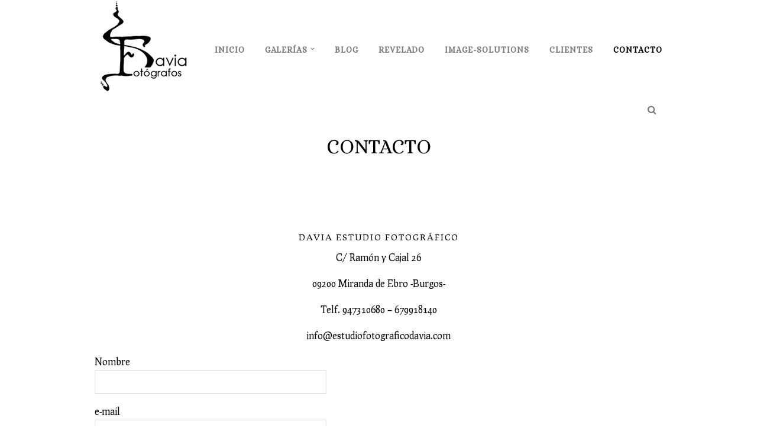

--- FILE ---
content_type: text/html; charset=UTF-8
request_url: https://estudiofotograficodavia.com/contacto/
body_size: 7318
content:
<!DOCTYPE html>
<html lang="es">
<head>
<meta charset="UTF-8" />

<meta name="viewport" content="width=device-width, initial-scale=1, maximum-scale=1" />

<title>Davia Estudio Fotográfico |   Contacto</title>
<link rel="profile" href="http://gmpg.org/xfn/11" />
<link rel="pingback" href="https://estudiofotograficodavia.com/xmlrpc.php" />


		<link rel="shortcut icon" href="http://www.estudiofotograficodavia.com/wp-content/uploads/2015/07/favicon.png" />
 


<meta name='robots' content='max-image-preview:large' />
<link rel='dns-prefetch' href='//maps.googleapis.com' />
<link rel='dns-prefetch' href='//fonts.googleapis.com' />
<link rel='dns-prefetch' href='//s.w.org' />
<link rel="alternate" type="application/rss+xml" title="Davia Estudio Fotográfico &raquo; Feed" href="https://estudiofotograficodavia.com/feed/" />
<link rel="alternate" type="application/rss+xml" title="Davia Estudio Fotográfico &raquo; RSS de los comentarios" href="https://estudiofotograficodavia.com/comments/feed/" />
<link rel="alternate" type="application/rss+xml" title="Davia Estudio Fotográfico &raquo; Contacto RSS de los comentarios" href="https://estudiofotograficodavia.com/contacto/feed/" />
		<script type="text/javascript">
			window._wpemojiSettings = {"baseUrl":"https:\/\/s.w.org\/images\/core\/emoji\/13.0.1\/72x72\/","ext":".png","svgUrl":"https:\/\/s.w.org\/images\/core\/emoji\/13.0.1\/svg\/","svgExt":".svg","source":{"concatemoji":"https:\/\/estudiofotograficodavia.com\/wp-includes\/js\/wp-emoji-release.min.js?ver=5.7.1"}};
			!function(e,a,t){var n,r,o,i=a.createElement("canvas"),p=i.getContext&&i.getContext("2d");function s(e,t){var a=String.fromCharCode;p.clearRect(0,0,i.width,i.height),p.fillText(a.apply(this,e),0,0);e=i.toDataURL();return p.clearRect(0,0,i.width,i.height),p.fillText(a.apply(this,t),0,0),e===i.toDataURL()}function c(e){var t=a.createElement("script");t.src=e,t.defer=t.type="text/javascript",a.getElementsByTagName("head")[0].appendChild(t)}for(o=Array("flag","emoji"),t.supports={everything:!0,everythingExceptFlag:!0},r=0;r<o.length;r++)t.supports[o[r]]=function(e){if(!p||!p.fillText)return!1;switch(p.textBaseline="top",p.font="600 32px Arial",e){case"flag":return s([127987,65039,8205,9895,65039],[127987,65039,8203,9895,65039])?!1:!s([55356,56826,55356,56819],[55356,56826,8203,55356,56819])&&!s([55356,57332,56128,56423,56128,56418,56128,56421,56128,56430,56128,56423,56128,56447],[55356,57332,8203,56128,56423,8203,56128,56418,8203,56128,56421,8203,56128,56430,8203,56128,56423,8203,56128,56447]);case"emoji":return!s([55357,56424,8205,55356,57212],[55357,56424,8203,55356,57212])}return!1}(o[r]),t.supports.everything=t.supports.everything&&t.supports[o[r]],"flag"!==o[r]&&(t.supports.everythingExceptFlag=t.supports.everythingExceptFlag&&t.supports[o[r]]);t.supports.everythingExceptFlag=t.supports.everythingExceptFlag&&!t.supports.flag,t.DOMReady=!1,t.readyCallback=function(){t.DOMReady=!0},t.supports.everything||(n=function(){t.readyCallback()},a.addEventListener?(a.addEventListener("DOMContentLoaded",n,!1),e.addEventListener("load",n,!1)):(e.attachEvent("onload",n),a.attachEvent("onreadystatechange",function(){"complete"===a.readyState&&t.readyCallback()})),(n=t.source||{}).concatemoji?c(n.concatemoji):n.wpemoji&&n.twemoji&&(c(n.twemoji),c(n.wpemoji)))}(window,document,window._wpemojiSettings);
		</script>
		<style type="text/css">
img.wp-smiley,
img.emoji {
	display: inline !important;
	border: none !important;
	box-shadow: none !important;
	height: 1em !important;
	width: 1em !important;
	margin: 0 .07em !important;
	vertical-align: -0.1em !important;
	background: none !important;
	padding: 0 !important;
}
</style>
	<link rel='stylesheet' id='wp-block-library-css'  href='https://estudiofotograficodavia.com/wp-includes/css/dist/block-library/style.min.css?ver=5.7.1' type='text/css' media='all' />
<link rel='stylesheet' id='contact-form-7-css'  href='https://estudiofotograficodavia.com/wp-content/plugins/contact-form-7.5.4/includes/css/styles.css?ver=5.4' type='text/css' media='all' />
<link rel='stylesheet' id='google_font0-css'  href='https://fonts.googleapis.com/css?family=Alice%3A400%2C700%2C400italic&#038;subset=latin%2Ccyrillic-ext%2Cgreek-ext%2Ccyrillic&#038;ver=5.7.1' type='text/css' media='all' />
<link rel='stylesheet' id='google_font1-css'  href='https://fonts.googleapis.com/css?family=Old+Standard+TT%3A400%2C700%2C400italic&#038;subset=latin%2Ccyrillic-ext%2Cgreek-ext%2Ccyrillic&#038;ver=5.7.1' type='text/css' media='all' />
<link rel='stylesheet' id='google_font3-css'  href='https://fonts.googleapis.com/css?family=Prociono%3A400%2C700%2C400italic&#038;subset=latin%2Ccyrillic-ext%2Cgreek-ext%2Ccyrillic&#038;ver=5.7.1' type='text/css' media='all' />
<link rel='stylesheet' id='combined_css-css'  href='https://estudiofotograficodavia.com/wp-content/themes/vega/cache/combined.css?ver=4.9' type='text/css' media='all' />
<link rel='stylesheet' id='fontawesome-css'  href='https://estudiofotograficodavia.com/wp-content/themes/vega/css/font-awesome.min.css?ver=4.9' type='text/css' media='all' />
<link rel='stylesheet' id='custom_css-css'  href='https://estudiofotograficodavia.com/wp-content/themes/vega/templates/custom-css.php?ver=4.9' type='text/css' media='all' />
<link rel='stylesheet' id='grid-css'  href='https://estudiofotograficodavia.com/wp-content/themes/vega/css/grid.css?ver=4.9' type='text/css' media='all' />
<script type='text/javascript' src='https://estudiofotograficodavia.com/wp-includes/js/jquery/jquery.min.js?ver=3.5.1' id='jquery-core-js'></script>
<script type='text/javascript' src='https://estudiofotograficodavia.com/wp-includes/js/jquery/jquery-migrate.min.js?ver=3.3.2' id='jquery-migrate-js'></script>
<link rel="https://api.w.org/" href="https://estudiofotograficodavia.com/wp-json/" /><link rel="alternate" type="application/json" href="https://estudiofotograficodavia.com/wp-json/wp/v2/pages/1368" /><link rel="EditURI" type="application/rsd+xml" title="RSD" href="https://estudiofotograficodavia.com/xmlrpc.php?rsd" />
<link rel="wlwmanifest" type="application/wlwmanifest+xml" href="https://estudiofotograficodavia.com/wp-includes/wlwmanifest.xml" /> 
<meta name="generator" content="WordPress 5.7.1" />
<link rel="canonical" href="https://estudiofotograficodavia.com/contacto/" />
<link rel='shortlink' href='https://estudiofotograficodavia.com/?p=1368' />
<link rel="alternate" type="application/json+oembed" href="https://estudiofotograficodavia.com/wp-json/oembed/1.0/embed?url=https%3A%2F%2Festudiofotograficodavia.com%2Fcontacto%2F" />
<link rel="alternate" type="text/xml+oembed" href="https://estudiofotograficodavia.com/wp-json/oembed/1.0/embed?url=https%3A%2F%2Festudiofotograficodavia.com%2Fcontacto%2F&#038;format=xml" />
		<style type="text/css" id="wp-custom-css">
			#pricing-table {
	margin: /*100px*/ auto;
	text-align: center;
/*	width: 892px; /* total computed width = 222 x 3 + 226 */
	width:100%;
}

#pricing-table .plan {
	font-size: 12px 
	text-shadow: 0 1px rgba(255,255,255,.8);        
	background: #fff;      
	border: 1px solid #ddd;
	color: #333;
	padding: 20px;
	width: 20%; /* plan width = 180 + 20 + 20 + 1 + 1 = 222px */      
	float: left;
	position: relative;
}
#pricing-table .plan-5 {
	font-size: 12px 
	text-shadow: 0 1px rgba(255,255,255,.8);        
	background: #fff;      
	/*border: 1px solid #ddd;*/
	border:none;
	color: #333;
	padding: 20px;
	width: 15%; /* plan width = 180 + 20 + 20 + 1 + 1 = 222px */      
	float: left;
	position: relative;
}

#pricing-table #most-popular {
	z-index: 2;
	top: -13px;
	border-width: 3px;
	padding: 30px 20px;
	-moz-border-radius: 5px;
	-webkit-border-radius: 5px;
	border-radius: 5px;
	-moz-box-shadow: 20px 0 10px -10px rgba(0, 0, 0, .15), -20px 0 10px -10px rgba(0, 0, 0, .15);
	-webkit-box-shadow: 20px 0 10px -10px rgba(0, 0, 0, .15), -20px 0 10px -10px rgba(0, 0, 0, .15);
	box-shadow: 20px 0 10px -10px rgba(0, 0, 0, .15), -20px 0 10px -10px rgba(0, 0, 0, .15);    
}

#pricing-table .plan:nth-child(1) {
	-moz-border-radius: 5px 0 0 5px;
	-webkit-border-radius: 5px 0 0 5px;
	border-radius: 5px 0 0 5px;        
}

#pricing-table .plan:nth-child(4) {
	-moz-border-radius: 0 5px 5px 0;
	-webkit-border-radius: 0 5px 5px 0;
	border-radius: 0 5px 5px 0;        
}

/* --------------- */	

#pricing-table h3 {
	/*font-size: 24px;*/
	font-size:18px;
	font-weight: normal;
	padding: 20px;
	margin: -20px -20px 50px -20px;
	background-image: -moz-linear-gradient(#fff,#eee);
	background-image: -webkit-gradient(linear, left top, left bottom, from(#fff), to(#eee));    
	background-image: -webkit-linear-gradient(#fff, #eee);
	background-image: -o-linear-gradient(#fff, #eee);
	background-image: -ms-linear-gradient(#fff, #eee);
	background-image: linear-gradient(#fff, #eee);
}

#pricing-table #most-popular h3 {
	background-color: #ddd;
	background-image: -moz-linear-gradient(#eee,#ddd);
	background-image: -webkit-gradient(linear, left top, left bottom, from(#eee), to(#ddd));    
	background-image: -webkit-linear-gradient(#eee, #ddd);
	background-image: -o-linear-gradient(#eee, #ddd);
	background-image: -ms-linear-gradient(#eee, #ddd);
	background-image: linear-gradient(#eee, #ddd);
	margin-top: -30px;
	padding-top: 30px;
	-moz-border-radius: 5px 5px 0 0;
	-webkit-border-radius: 5px 5px 0 0;
	border-radius: 5px 5px 0 0; 		
}

#pricing-table .plan:nth-child(1) h3 {
	-moz-border-radius: 5px 0 0 0;
	-webkit-border-radius: 5px 0 0 0;
	border-radius: 5px 0 0 0;       
}

#pricing-table .plan:nth-child(4) h3 {
	-moz-border-radius: 0 5px 0 0;
	-webkit-border-radius: 0 5px 0 0;
	border-radius: 0 5px 0 0;       
}	

#pricing-table h3 span {
	display: block;
	/*font: bold 25px/100px Georgia, Serif;*/
	/*color: #777;*/
	background: #fff;
	border: 5px solid #fff;
	height: 100px;
	width: 100px;
	margin: 10px auto -65px;
	-moz-border-radius: 100px;
	-webkit-border-radius: 100px;
	border-radius: 100px;
	-moz-box-shadow: 0 5px 20px #ddd inset, 0 3px 0 #999 inset;
	-webkit-box-shadow: 0 5px 20px #ddd inset, 0 3px 0 #999 inset;
	box-shadow: 0 5px 20px #ddd inset, 0 3px 0 #999 inset;
}

/* --------------- */

#pricing-table ul {
	margin: 20px 0 0 0;
	padding: 0;
	list-style: none;
}

#pricing-table li {
	border-top: 1px solid #ddd;
	padding: 10px 0;
}

/* --------------- */
	
#pricing-table .signup {
	position: relative;
	padding: 8px 20px;
	margin: 20px 0 0 0;  
	color: #fff;
	font: bold 14px Arial, Helvetica;
	text-transform: uppercase;
	text-decoration: none;
	display: inline-block;       
	background-color: #72ce3f;
	background-image: -moz-linear-gradient(#72ce3f, #62bc30);
	background-image: -webkit-gradient(linear, left top, left bottom, from(#72ce3f), to(#62bc30));    
	background-image: -webkit-linear-gradient(#72ce3f, #62bc30);
	background-image: -o-linear-gradient(#72ce3f, #62bc30);
	background-image: -ms-linear-gradient(#72ce3f, #62bc30);
	background-image: linear-gradient(#72ce3f, #62bc30);
	-moz-border-radius: 3px;
	-webkit-border-radius: 3px;
	border-radius: 3px;     
	text-shadow: 0 1px 0 rgba(0,0,0,.3);        
	-moz-box-shadow: 0 1px 0 rgba(255, 255, 255, .5), 0 2px 0 rgba(0, 0, 0, .7);
	-webkit-box-shadow: 0 1px 0 rgba(255, 255, 255, .5), 0 2px 0 rgba(0, 0, 0, .7);
	box-shadow: 0 1px 0 rgba(255, 255, 255, .5), 0 2px 0 rgba(0, 0, 0, .7);
}

#pricing-table .signup:hover {
	background-color: #62bc30;
	background-image: -moz-linear-gradient(#62bc30, #72ce3f);
	background-image: -webkit-gradient(linear, left top, left bottom, from(#62bc30), to(#72ce3f));      
	background-image: -webkit-linear-gradient(#62bc30, #72ce3f);
	background-image: -o-linear-gradient(#62bc30, #72ce3f);
	background-image: -ms-linear-gradient(#62bc30, #72ce3f);
	background-image: linear-gradient(#62bc30, #72ce3f); 
}

#pricing-table .signup:active, #pricing-table .signup:focus {
	background: #62bc30;       
	top: 2px;
	-moz-box-shadow: 0 0 3px rgba(0, 0, 0, .7) inset;
	-webkit-box-shadow: 0 0 3px rgba(0, 0, 0, .7) inset;
	box-shadow: 0 0 3px rgba(0, 0, 0, .7) inset; 
}

/* --------------- */

.clear:before, .clear:after {
  content:"";
  display:table
}

.clear:after {
  clear:both
}

.clear {
  zoom:1
}
.posted-by.vcard.author {
	display: none !important;
}		</style>
		
</head>

<body class="page-template-default page page-id-1368" >
		<input type="hidden" id="pp_enable_right_click" name="pp_enable_right_click" value="true"/>
	<input type="hidden" id="pp_enable_dragging" name="pp_enable_dragging" value="true"/>
	<input type="hidden" id="pp_fixed_menu" name="pp_fixed_menu" value=""/>
	<input type="hidden" id="pp_page_frame" name="pp_page_frame" value=""/>
	<input type="hidden" id="pp_menu_layout" name="pp_menu_layout" value="2"/>
	<input type="hidden" id="pp_image_path" name="pp_image_path" value="https://estudiofotograficodavia.com/wp-content/themes/vega/images/"/>
	<input type="hidden" id="pp_homepage_url" name="pp_homepage_url" value="https://estudiofotograficodavia.com"/>
	
	<!--Begin Template Frame -->
	<div class="fixed frame_top"></div>
	<div class="fixed frame_bottom"></div>
	<div class="fixed frame_left"></div>
	<div class="fixed frame_right"></div>
	<!--End Template Frame -->
	
	<!-- Begin mobile menu -->
	<div class="mobile_menu_wrapper">
	    <a id="close_mobile_menu" href="#"><i class="fa fa-times-circle"></i></a>
	    <div class="menu-main-menu-left-container"><ul id="mobile_main_menu1" class="mobile_main_nav"><li id="menu-item-3290" class="menu-item menu-item-type-post_type menu-item-object-page menu-item-home menu-item-3290"><a href="https://estudiofotograficodavia.com/">Inicio</a></li>
<li id="menu-item-1673" class="menu-item menu-item-type-custom menu-item-object-custom menu-item-has-children menu-item-1673"><a href="#">Galerías</a>
<ul class="sub-menu">
	<li id="menu-item-1692" class="menu-item menu-item-type-taxonomy menu-item-object-gallerycat menu-item-1692"><a href="https://estudiofotograficodavia.com/gallerycat/smash-cake/">Smash Cake</a></li>
	<li id="menu-item-1675" class="menu-item menu-item-type-taxonomy menu-item-object-gallerycat menu-item-1675"><a href="https://estudiofotograficodavia.com/gallerycat/bodas/">Bodas</a></li>
	<li id="menu-item-1691" class="menu-item menu-item-type-taxonomy menu-item-object-gallerycat menu-item-1691"><a href="https://estudiofotograficodavia.com/gallerycat/fine-art/">FINE ART</a></li>
	<li id="menu-item-1687" class="menu-item menu-item-type-taxonomy menu-item-object-gallerycat menu-item-1687"><a href="https://estudiofotograficodavia.com/gallerycat/comuniones/">Comuniones</a></li>
	<li id="menu-item-1689" class="menu-item menu-item-type-taxonomy menu-item-object-gallerycat menu-item-1689"><a href="https://estudiofotograficodavia.com/gallerycat/infantil/">Infantil</a></li>
	<li id="menu-item-1693" class="menu-item menu-item-type-taxonomy menu-item-object-gallerycat menu-item-1693"><a href="https://estudiofotograficodavia.com/gallerycat/premama/">Premamá</a></li>
	<li id="menu-item-1690" class="menu-item menu-item-type-taxonomy menu-item-object-gallerycat menu-item-1690"><a href="https://estudiofotograficodavia.com/gallerycat/newborn/">Newborn</a></li>
</ul>
</li>
<li id="menu-item-1729" class="menu-item menu-item-type-post_type menu-item-object-page menu-item-1729"><a href="https://estudiofotograficodavia.com/blog/">Blog</a></li>
<li id="menu-item-3066" class="menu-item menu-item-type-custom menu-item-object-custom menu-item-3066"><a href="http://printspot.io/davia/">Revelado</a></li>
<li id="menu-item-2580" class="menu-item menu-item-type-custom menu-item-object-custom menu-item-2580"><a href="https://www.image-solutions.es/es/DistriIS.aspx">Image-solutions</a></li>
<li id="menu-item-1705" class="menu-item menu-item-type-post_type menu-item-object-page menu-item-1705"><a href="https://estudiofotograficodavia.com/clientes/">Clientes</a></li>
<li id="menu-item-2983" class="menu-item menu-item-type-post_type menu-item-object-page current-menu-item page_item page-item-1368 current_page_item menu-item-2983"><a href="https://estudiofotograficodavia.com/contacto/" aria-current="page">Contacto</a></li>
</ul></div>	</div>
	<!-- End mobile menu -->
	
	
	<!-- Begin template wrapper -->
	<div id="wrapper">
	
		<!--Begin Template Menu -->
		<div class="top_bar">
		
			<div class="top_bar_wrapper">
			
				<div id="menu_wrapper">
					
					<div id="mobile_nav_icon"></div>
				
					
<!-- Begin logo -->	
    <a id="custom_logo" class="logo_wrapper" href="https://estudiofotograficodavia.com">
    	<img src="http://www.estudiofotograficodavia.com/wp-content/uploads/2017/02/davia-fotografos1.png" alt=""/>
    </a>
<!-- End logo -->

<div class="main_menu_container"><ul id="main_menu_left" class="nav"><li class="menu-item menu-item-type-post_type menu-item-object-page menu-item-home menu-item-3290"><a href="https://estudiofotograficodavia.com/">Inicio</a></li>
<li class="menu-item menu-item-type-custom menu-item-object-custom menu-item-has-children arrow menu-item-1673"><a href="#">Galerías</a>
<ul class="sub-menu">
	<li class="menu-item menu-item-type-taxonomy menu-item-object-gallerycat menu-item-1692"><a href="https://estudiofotograficodavia.com/gallerycat/smash-cake/">Smash Cake</a></li>
	<li class="menu-item menu-item-type-taxonomy menu-item-object-gallerycat menu-item-1675"><a href="https://estudiofotograficodavia.com/gallerycat/bodas/">Bodas</a></li>
	<li class="menu-item menu-item-type-taxonomy menu-item-object-gallerycat menu-item-1691"><a href="https://estudiofotograficodavia.com/gallerycat/fine-art/">FINE ART</a></li>
	<li class="menu-item menu-item-type-taxonomy menu-item-object-gallerycat menu-item-1687"><a href="https://estudiofotograficodavia.com/gallerycat/comuniones/">Comuniones</a></li>
	<li class="menu-item menu-item-type-taxonomy menu-item-object-gallerycat menu-item-1689"><a href="https://estudiofotograficodavia.com/gallerycat/infantil/">Infantil</a></li>
	<li class="menu-item menu-item-type-taxonomy menu-item-object-gallerycat menu-item-1693"><a href="https://estudiofotograficodavia.com/gallerycat/premama/">Premamá</a></li>
	<li class="menu-item menu-item-type-taxonomy menu-item-object-gallerycat menu-item-1690"><a href="https://estudiofotograficodavia.com/gallerycat/newborn/">Newborn</a></li>
</ul>
</li>
<li class="menu-item menu-item-type-post_type menu-item-object-page menu-item-1729"><a href="https://estudiofotograficodavia.com/blog/">Blog</a></li>
<li class="menu-item menu-item-type-custom menu-item-object-custom menu-item-3066"><a href="http://printspot.io/davia/">Revelado</a></li>
<li class="menu-item menu-item-type-custom menu-item-object-custom menu-item-2580"><a href="https://www.image-solutions.es/es/DistriIS.aspx">Image-solutions</a></li>
<li class="menu-item menu-item-type-post_type menu-item-object-page menu-item-1705"><a href="https://estudiofotograficodavia.com/clientes/">Clientes</a></li>
<li class="menu-item menu-item-type-post_type menu-item-object-page current-menu-item page_item page-item-1368 current_page_item menu-item-2983"><a href="https://estudiofotograficodavia.com/contacto/" aria-current="page">Contacto</a></li>
</ul></div>
<div class="main_menu_container">
	<form role="search" method="get" name="searchform" id="searchform" action="https://estudiofotograficodavia.com/">
	    <div>
	    	<input type="text" value="" name="s" id="s" autocomplete="off" placeholder="Type to search and hit enter..."/>
	    	<button>
	        	<i class="fa fa-search"></i>
	        </button>
	    </div>
	    <div id="autocomplete"></div>
	</form>
</div>
		
				</div> 
			</div>
		
		</div> 
	<div id="page_caption">
		<div id="page_caption_wrapper">
						<h1>Contacto</h1>
		</div>
	</div>
		
	
<div id="page_content_wrapper" class="two">

    <div class="inner">
    
    <!-- Begin main content -->
    <div class="inner_wrapper">
        
        		
        	
        	<div class="sidebar_content full_width">
        	
        		<div class="post_excerpt "></p>
<div class="caption_header" style="text-align: center;">DAVIA ESTUDIO FOTOGRÁFICO</div>
<p style="text-align: center;">C/ Ramón y Cajal 26</p>
<p style="text-align: center;">09200 Miranda de Ebro -Burgos-</p>
<p style="text-align: center;">Telf. 947310680 &#8211; 679918140</p>
<p style="text-align: center;">info@estudiofotograficodavia.com</p>
<p></div>
<div role="form" class="wpcf7" id="wpcf7-f3505-p1368-o1" lang="es-ES" dir="ltr">
<div class="screen-reader-response"><p role="status" aria-live="polite" aria-atomic="true"></p> <ul></ul></div>
<form action="/contacto/#wpcf7-f3505-p1368-o1" method="post" class="wpcf7-form init" novalidate="novalidate" data-status="init">
<div style="display: none;">
<input type="hidden" name="_wpcf7" value="3505" />
<input type="hidden" name="_wpcf7_version" value="5.4" />
<input type="hidden" name="_wpcf7_locale" value="es_ES" />
<input type="hidden" name="_wpcf7_unit_tag" value="wpcf7-f3505-p1368-o1" />
<input type="hidden" name="_wpcf7_container_post" value="1368" />
<input type="hidden" name="_wpcf7_posted_data_hash" value="" />
</div>
<p><label> Nombre<br />
    <span class="wpcf7-form-control-wrap your-name"><input type="text" name="your-name" value="" size="40" class="wpcf7-form-control wpcf7-text wpcf7-validates-as-required" aria-required="true" aria-invalid="false" /></span> </label></p>
<p><label> e-mail<br />
    <span class="wpcf7-form-control-wrap your-email"><input type="email" name="your-email" value="" size="40" class="wpcf7-form-control wpcf7-text wpcf7-email wpcf7-validates-as-required wpcf7-validates-as-email" aria-required="true" aria-invalid="false" /></span> </label><br />
<label>Teléfono<br />
    <span class="wpcf7-form-control-wrap text-782"><input type="text" name="text-782" value="" size="40" class="wpcf7-form-control wpcf7-text wpcf7-validates-as-required" aria-required="true" aria-invalid="false" /></span> </label><br />
<label> Tu mensaje<br />
    <span class="wpcf7-form-control-wrap your-message"><textarea name="your-message" cols="40" rows="10" class="wpcf7-form-control wpcf7-textarea" aria-invalid="false"></textarea></span> </label></p>
<p><input type="submit" value="Enviar mensaje" class="wpcf7-form-control wpcf7-submit" /></p>
<div class="wpcf7-response-output" aria-hidden="true"></div></form></div>
        			
        	</div>

            
    </div>
    <!-- End main content -->
</div>

</div>
	

</div>

<div class="footer_bar">
	
	<!-- Begin logo -->	
		<!-- End logo -->
	
	
	    <div class="footer_bar_wrapper">
    	    
        <div id="copyright">Copyright 2021 Davia Estudio Fotográfico</div>    </div>
    
</div>

<div id="toTop" class="">
	<i class="fa fa-angle-up"></i>
</div>
<div id="overlay_background"></div>


<script type='text/javascript' src='https://estudiofotograficodavia.com/wp-includes/js/dist/vendor/wp-polyfill.min.js?ver=7.4.4' id='wp-polyfill-js'></script>
<script type='text/javascript' id='wp-polyfill-js-after'>
( 'fetch' in window ) || document.write( '<script src="https://estudiofotograficodavia.com/wp-includes/js/dist/vendor/wp-polyfill-fetch.min.js?ver=3.0.0"></scr' + 'ipt>' );( document.contains ) || document.write( '<script src="https://estudiofotograficodavia.com/wp-includes/js/dist/vendor/wp-polyfill-node-contains.min.js?ver=3.42.0"></scr' + 'ipt>' );( window.DOMRect ) || document.write( '<script src="https://estudiofotograficodavia.com/wp-includes/js/dist/vendor/wp-polyfill-dom-rect.min.js?ver=3.42.0"></scr' + 'ipt>' );( window.URL && window.URL.prototype && window.URLSearchParams ) || document.write( '<script src="https://estudiofotograficodavia.com/wp-includes/js/dist/vendor/wp-polyfill-url.min.js?ver=3.6.4"></scr' + 'ipt>' );( window.FormData && window.FormData.prototype.keys ) || document.write( '<script src="https://estudiofotograficodavia.com/wp-includes/js/dist/vendor/wp-polyfill-formdata.min.js?ver=3.0.12"></scr' + 'ipt>' );( Element.prototype.matches && Element.prototype.closest ) || document.write( '<script src="https://estudiofotograficodavia.com/wp-includes/js/dist/vendor/wp-polyfill-element-closest.min.js?ver=2.0.2"></scr' + 'ipt>' );( 'objectFit' in document.documentElement.style ) || document.write( '<script src="https://estudiofotograficodavia.com/wp-includes/js/dist/vendor/wp-polyfill-object-fit.min.js?ver=2.3.4"></scr' + 'ipt>' );
</script>
<script type='text/javascript' src='https://estudiofotograficodavia.com/wp-includes/js/dist/hooks.min.js?ver=50e23bed88bcb9e6e14023e9961698c1' id='wp-hooks-js'></script>
<script type='text/javascript' src='https://estudiofotograficodavia.com/wp-includes/js/dist/i18n.min.js?ver=db9a9a37da262883343e941c3731bc67' id='wp-i18n-js'></script>
<script type='text/javascript' id='wp-i18n-js-after'>
wp.i18n.setLocaleData( { 'text direction\u0004ltr': [ 'ltr' ] } );
</script>
<script type='text/javascript' src='https://estudiofotograficodavia.com/wp-includes/js/dist/vendor/lodash.min.js?ver=4.17.19' id='lodash-js'></script>
<script type='text/javascript' id='lodash-js-after'>
window.lodash = _.noConflict();
</script>
<script type='text/javascript' src='https://estudiofotograficodavia.com/wp-includes/js/dist/url.min.js?ver=0ac7e0472c46121366e7ce07244be1ac' id='wp-url-js'></script>
<script type='text/javascript' id='wp-api-fetch-js-translations'>
( function( domain, translations ) {
	var localeData = translations.locale_data[ domain ] || translations.locale_data.messages;
	localeData[""].domain = domain;
	wp.i18n.setLocaleData( localeData, domain );
} )( "default", {"translation-revision-date":"2019-06-18 12:06:18+0000","generator":"GlotPress\/2.4.0-alpha","domain":"messages","locale_data":{"messages":{"":{"domain":"messages","plural-forms":"nplurals=2; plural=n != 1;","lang":"es"},"The response is not a valid JSON response.":["Las respuesta no es una respuesta JSON v\u00e1lida."],"An unknown error occurred.":["Ocurri\u00f3 un error desconocido."]}},"comment":{"reference":"wp-includes\/js\/dist\/api-fetch.js"}} );
</script>
<script type='text/javascript' src='https://estudiofotograficodavia.com/wp-includes/js/dist/api-fetch.min.js?ver=a783d1f442d2abefc7d6dbd156a44561' id='wp-api-fetch-js'></script>
<script type='text/javascript' id='wp-api-fetch-js-after'>
wp.apiFetch.use( wp.apiFetch.createRootURLMiddleware( "https://estudiofotograficodavia.com/wp-json/" ) );
wp.apiFetch.nonceMiddleware = wp.apiFetch.createNonceMiddleware( "7c6efb7c7f" );
wp.apiFetch.use( wp.apiFetch.nonceMiddleware );
wp.apiFetch.use( wp.apiFetch.mediaUploadMiddleware );
wp.apiFetch.nonceEndpoint = "https://estudiofotograficodavia.com/wp-admin/admin-ajax.php?action=rest-nonce";
</script>
<script type='text/javascript' id='contact-form-7-js-extra'>
/* <![CDATA[ */
var wpcf7 = {"cached":"1"};
/* ]]> */
</script>
<script type='text/javascript' src='https://estudiofotograficodavia.com/wp-content/plugins/contact-form-7.5.4/includes/js/index.js?ver=5.4' id='contact-form-7-js'></script>
<script type='text/javascript' src='https://maps.googleapis.com/maps/api/js?ver=4.9' id='google_maps-js'></script>
<script type='text/javascript' src='https://estudiofotograficodavia.com/wp-content/themes/vega/js/jquery.easing.min.js?ver=4.9' id='jquery.easing.min.js-js'></script>
<script type='text/javascript' src='https://estudiofotograficodavia.com/wp-content/themes/vega/js/waypoints.min.js?ver=4.9' id='waypoints.min.js-js'></script>
<script type='text/javascript' src='https://estudiofotograficodavia.com/wp-content/themes/vega/js/jquery.magnific-popup.js?ver=4.9' id='jquery.magnific-popup.js-js'></script>
<script type='text/javascript' src='https://estudiofotograficodavia.com/wp-content/themes/vega/js/jquery.touchwipe.1.1.1.js?ver=4.9' id='jquery.touchwipe.1.1.1.js-js'></script>
<script type='text/javascript' src='https://estudiofotograficodavia.com/wp-content/themes/vega/js/gmap.js?ver=4.9' id='gmap.js-js'></script>
<script type='text/javascript' src='https://estudiofotograficodavia.com/wp-content/themes/vega/js/jquery.isotope.js?ver=4.9' id='jquery.isotope.js-js'></script>
<script type='text/javascript' src='https://estudiofotograficodavia.com/wp-content/themes/vega/js/flexslider/jquery.flexslider-min.js?ver=4.9' id='flexslider/jquery.flexslider-min.js-js'></script>
<script type='text/javascript' src='https://estudiofotograficodavia.com/wp-content/themes/vega/js/jquery.masonry.js?ver=4.9' id='jquery.masonry.js-js'></script>
<script type='text/javascript' src='https://estudiofotograficodavia.com/wp-content/themes/vega/js/mediaelement/mediaelement-and-player.min.js?ver=4.9' id='mediaelement/mediaelement-and-player.min.js-js'></script>
<script type='text/javascript' src='https://estudiofotograficodavia.com/wp-content/themes/vega/js/jquery.stellar.js?ver=4.9' id='jquery.stellar.js-js'></script>
<script type='text/javascript' src='https://estudiofotograficodavia.com/wp-content/themes/vega/js/custom_plugins.js?ver=4.9' id='custom_plugins.js-js'></script>
<script type='text/javascript' src='https://estudiofotograficodavia.com/wp-content/themes/vega/js/custom.js?ver=4.9' id='custom.js-js'></script>
<script type='text/javascript' src='https://estudiofotograficodavia.com/wp-includes/js/wp-embed.min.js?ver=5.7.1' id='wp-embed-js'></script>
</body>
</html>


--- FILE ---
content_type: text/css
request_url: https://estudiofotograficodavia.com/wp-content/themes/vega/cache/combined.css?ver=4.9
body_size: 125684
content:
@import "reset.css";@import "wordpress.css";html{overflow-x:hidden;}body{background:#fff;font-size:16px;font-family:"Crimson Text","Times New Roman",georgia,sans-serif;padding:0;margin:0;color:#000;-webkit-font-smoothing:antialiased;-webkit-overflow-scrolling:touch;line-height:1.8;height:100%;word-wrap:break-word;font-weight:300;}html,body[data-style=password],body[data-style=wall],body.page-template-contact-php{height:100%;}body.mfp-zoom-out-cur{height:auto;}hr{height:0;border:0;border-top:1px solid #e1e1e1;background:transparent;display:block;margin:auto;width:100%;clear:both;}hr.thin{border-top:1px solid #000;}.textright{text-align:right;}a{color:#0da29e;text-decoration:none;-webkit-transition:color .2s linear,background .1s linear;-moz-transition:color .2s linear,background .1s linear;-ms-transition:color .2s linear,background .1s linear;-o-transition:color .2s linear,background .1s linear;transition:color .2s linear,background .1s linear;}a:hover{color:#000;text-decoration:none;}a:active{color:#000;text-decoration:none;}h1{font-size:36px;}h2{font-size:32px;}#searchform label{display:none;}#searchform input[type=text]{width:91%;border:0;}h3{font-size:26px;}h3#reply-title{font-size:20px;margin-bottom:5px;}h4{font-size:20px;}.gmap_marker h4{font-size:13px;color:#000;display:block;width:100%;text-align:center;}h5{font-size:18px;}h6{font-size:16px;}h7{font-size:14px;}h1,h2,h3,h4,h5,h6,h7{color:#000;font-family:"Montserrat","helvetica neue",Helvetica,sans-serif;}h1.white{color:#fff;}.fixed{position:fixed;z-index:10;}.strong{font-weight:bold;}.middle{vertical-align:-30%;}pre,code,tt{font:12px 'andale mono','lucida console',monospace;line-height:1.5;padding:15px 10px 15px 10px;display:block;overflow:auto;margin-top:20px;margin:20px 0 20px 0;width:92%;border:0;border-top:1px solid #ccc;border-bottom:1px solid #ccc;}.clear{clear:both;}img.mid_align{vertical-align:middle;margin-right:5px;border:0;}#contact_form{margin-left:-1.33333rem;}#contact_form label{clear:both;float:none;width:100%;margin-left:0;margin-bottom:10px;display:block;}#contact_form > p{float:left;width:31.1%;border-left:0 solid transparent;border-left-width:24px;border-left-width:1.33333rem;}#contact_form > p.textarea,#page_content_wrapper.fixed #contact_form > p{width:100%;box-sizing:border-box;}#contact_form input,#contact_form textarea,#commentform input,#commentform textarea{margin-bottom:15px;}.dropcap1{display:block;float:left;margin:0 8px 0 0;font-size:40px;line-height:40px;background:#fff;-webkit-border-radius:50px;-moz-border-radius:50px;border-radius:50px;color:#000;width:40px;height:40px;text-align:center;text-shadow:none;}blockquote{margin:10px 0 10px 0;font-size:22px;font-style:italic;}blockquote h2{font-weight:normal;font-size:20px;}blockquote h3{font-weight:normal;font-size:18px;}#respond{width:100%;float:left;margin:0;}#respond.comment-respond{margin:0 0 20px 0;padding-top:60px;border-top:1px solid #e1e1e1;text-align:center;position:relative;}#wrapper,#supersized{-webkit-transition:all 500ms ease;transition:all 500ms ease;-moz-transition:all 500ms ease;-webkit-font-smoothing:antialiased;}body.js_nav #wrapper{-webkit-transform:translate3d(70%,0px,0px) scale3d(1,1,1);-moz-transform:translate3d(70%,0px,0px) scale3d(1,1,1);transform:translate3d(70%,0px,0px) scale3d(1,1,1);}#wrapper{background:#fff;padding:20px 20px 0 20px;box-sizing:border-box;}body[data-style=fullscreen],body[data-style=password]{overflow:hidden;}body[data-style=fullscreen] #wrapper{max-height:100%;max-width:100%;height:100%;background:transparent;z-index:9;position:relative;}#ajax_loading{display:none;}#supersized li{background:#000;}#overlay_background{background-color:rgba(0,0,0,0.8);position:fixed;z-index:21;top:0;left:0;width:100%;height:100%;display:none;}#overlay_background.visible{display:block;}.logo_wrapper{text-align:center;display:inline-block;line-height:0;}.top_bar{width:100%; text-align:center; padding-top:40px; padding-bottom:30px; position:relative; z-index:99; background:#fff; float:left;}.top_bar #searchform{display:block;float:right;margin-left:0;}.top_bar #searchform input{border:0;width:600px;position:relative;display:none;margin-left:15px;padding:0;}.top_bar #searchform input:focus{outline:none;}.top_bar #searchform button{padding:0 10px 0 10px;margin-left:15px;background:transparent;border:0;outline:none;cursor:pointer;}.top_bar #searchform button i{font-size:16px;color:#777;}.top_bar #searchform button.active{position:relative;top:2px;}.top_bar #searchform button.active i{color:#000;}body[data-style=fullscreen] .top_bar,.top_bar.fixed{padding-top:20px;padding-bottom:10px;position:fixed;top:0;left:0;top:20px;}.top_bar.fixed{top:0;opacity:0;box-shadow:0 8px 15px rgba(0,0,0,0.1);}.top_bar.fixed.visible{animation-name:slideDown;-webkit-animation-name:slideDown;animation-duration:0.2s;-webkit-animation-duration:0.2s;animation-timing-function:ease-in-out;-webkit-animation-timing-function:ease-in-out;-webkit-animation-fill-mode:forwards;-moz-animation-fill-mode:forwards;animation-fill-mode:forwards;}body[data-style=fullscreen] .top_bar .logo_wrapper img,.top_bar.fixed .logo_wrapper img{max-height:30px;width:auto;}body[data-style=fullscreen] .top_bar .main_menu_container{margin-top:-19px !important;}#mobile_nav_icon{margin-top:19px;margin-left:20px;display:block;border-bottom:10px double #888;border-top:3px solid #888;height:4px;width:25px;float:left;-webkit-transition:all 0.2s ease;-moz-transition:all 0.2s ease;-o-transition:all 0.2s ease;-ms-transition:all 0.2s ease;transition:all 0.2s ease;display:none;cursor:pointer;}.top_bar.fixed #mobile_nav_icon,body[data-style=fullscreen] .top_bar #mobile_nav_icon{margin-top:5px;}.mobile_menu_wrapper{left:0px;-webkit-transform:translate3d(-100%,0px,0px);-ms-transform:translate3d(-100%,0px,0px);transform:translate3d(-100%,0px,0px);-o-transform:translate(-100%,0px);-webkit-backface-visibility:hidden;-webkit-transition:-webkit-transform 500ms ease;-o-transition:-o-transform 500ms ease;transition:-webkit-transform 500ms ease;-webkit-font-smoothing:subpixel-antialiased; width:70%;background:#191919;position:absolute; top:0px; overflow:scroll !important; height:100%; z-index:99999; -webkit-box-shadow:inset -1.5em 0 1.5em -0.75em rgba(0,0,0,0.1);-moz-box-shadow:inset -1.5em 0 1.5em -0.75em rgba(0,0,0,0.1);box-shadow:inset -1.5em 0 1.5em -0.75em rgba(0,0,0,0.1);font-family:'Montserrat','Helvetica Neue',Arial,Verdana,sans-serif;display:none;}body.js_nav .mobile_menu_wrapper{-webkit-transform:translate3d(0px,0px,0px);-moz-transform:translate3d(0px,0px,0px);transform:translate3d(0px,0px,0px);-o-transform:translate(0px,0px);}.mobile_main_nav li a{text-transform:uppercase;}#close_mobile_menu{font-size:22px;line-height:40px;text-decoration:none;height:40px;display:block;text-align:center;}#close_mobile_menu i{color:#fff;}body #imageFlow_gallery_info{height:100%;max-height:100%;overflow:auto;}body.js_nav #imageFlow_gallery_info{display:none;}@-moz-document url-prefix(){.mobile_menu_wrapper{display:none;}body.js_nav .mobile_menu_wrapper{display:block;}}#menu_wrapper{position:relative;}#menu_wrapper .notice{font-size:13px;display:inline-block;vertical-align:middle;margin:0 25px 0 25px;}#menu_border_wrapper{display:block;}.nav,.subnav,.nav_page_number{list-style:none;}.subnav{background:none;}.nav > li,.nav_page_number > li{display:inline-block;}.nav_page_number{margin-top:2px;}.main_menu_container{vertical-align:middle;display:inline-block;margin:0 25px 0 25px;display:none;animation-name:fadeIn;-webkit-animation-name:fadeIn;animation-duration:0.5s;-webkit-animation-duration:0.5s;animation-timing-function:ease-in-out;-webkit-animation-timing-function:ease-in-out;}.main_menu_container.visible{display:inline-block;}#menu_wrapper .nav ul,#menu_wrapper div .nav{list-style:none;display:inline-block;padding-top:10px;}#menu_wrapper .nav ul li,#menu_wrapper div .nav li{display:inline-block;margin:0 15px 0 15px;}#menu_wrapper .nav ul li ul li,#menu_wrapper div .nav li ul li{clear:both;width:100%;padding:0;margin:0;}#menu_wrapper .nav ul li:last-child,#menu_wrapper div .nav li:last-child{margin-right:0;}#menu_wrapper .nav ul li a,#menu_wrapper div .nav li a{display:inline-block;padding:0;margin:0;color:#999;font-size:12px;letter-spacing:1px;text-transform:uppercase;width:100%;display:block;font-weight:bold;font-family:'Montserrat','helvetica neue',Helvetica,sans-serif;}#menu_wrapper div .nav > li > a{padding-bottom:10px;}#menu_wrapper .nav ul li.arrow > a:after,#menu_wrapper div .nav li.arrow > a:after{font-weight:bold;font-size:10px;margin-left:0.5em;text-decoration:inherit;-webkit-font-smoothing:antialiased;display:inline;width:auto;height:auto;line-height:normal;vertical-align:10%;background-image:none;background-position:0% 0%;background-repeat:repeat;margin-top:0;font-family:'FontAwesome';content:"\f107";float:right;margin-right:0px;margin-top:5px;}#menu_wrapper .nav ul li ul li.arrow > a:after,#menu_wrapper div .nav li ul li.arrow > a:after{content:"\f105";margin-top:9px;}#menu_wrapper .nav ul li a.hover,#menu_wrapper .nav ul li a:hover,#menu_wrapper div .nav li a.hover,#menu_wrapper div .nav li a:hover{color:#000;}#menu_wrapper div .nav li.current-menu-item > a,#menu_wrapper div .nav li.current-menu-parent > a,#menu_wrapper div .nav li.current-menu-ancestor > a{color:#000 !important;}#menu_wrapper div .nav li ul li.current-menu-ancestor a{color:#000;}#menu_wrapper .nav ul li ul,#menu_wrapper div .nav li ul{list-style:none;width:100%;display:none;text-align:left;margin:0;position:absolute;padding:5px 15px 5px 15px;width:150px;border:1px solid #e1e1e1;background:#fff;margin-left:-15px;box-shadow:0 8px 15px rgba(0,0,0,0.1);z-index:9;animation-name:fadeIn;-webkit-animation-name:fadeIn;animation-duration:0.3s;-webkit-animation-duration:0.3s;animation-timing-function:ease-in-out;-webkit-animation-timing-function:ease-in-out;}#menu_wrapper .nav ul li ul.visible,#menu_wrapper div .nav li ul.visible{display:block;}#menu_wrapper .nav ul li ul li ul,#menu_wrapper div .nav li ul li ul{left:180px;margin-left:0;margin-top:-41px;}#menu_wrapper .nav ul li ul li,#menu_wrapper div .nav li ul li{width:100%;padding:0;padding-right:25px;display:block;margin-left:0;}#menu_wrapper .nav ul li ul li:first-child,#menu_wrapper div .nav li ul li:first-child{padding-top:5px;}#menu_wrapper .nav ul li ul li:last-child,#menu_wrapper div .nav li ul li:last-child{padding-bottom:5px;}#menu_wrapper .nav ul li ul li ul:before,#menu_wrapper div .nav li ul li ul:before{display:none;}#menu_wrapper div .nav li ul li a,#menu_wrapper div .nav li.current-menu-item ul li a,#menu_wrapper div .nav li ul li.current-menu-item a,#menu_wrapper .nav ul li ul li a,#menu_wrapper .nav ul li.current-menu-item ul li a,#menu_wrapper .nav ul li ul li.current-menu-item a,#menu_wrapper div .nav li.current-menu-parent ul li a,#menu_wrapper div .nav li ul li.current-menu-parent a{color:#000;display:block;background:transparent;height:auto;}#menu_wrapper .nav ul li ul li a,#menu_wrapper div .nav li ul li a,#menu_wrapper div .nav li.current-menu-parent ul li a{width:100%;display:block;border-top:0;font-size:11px;line-height:30px;color:#999;}#menu_wrapper .nav ul li ul li:last-child a,#menu_wrapper div .nav li ul li:last-child a,#menu_wrapper div .nav li.current-menu-parent ul li:last-child a{border-bottom:0;}#menu_wrapper .nav ul li ul li a:hover,#menu_wrapper .nav ul li ul li a:hover,#menu_wrapper div .nav li ul li a:hover,#menu_wrapper div .nav li ul li a:hover,#menu_wrapper div .nav li.current-menu-item ul li a:hover,#menu_wrapper div .nav li.current-menu-parent ul li a:hover{color:#000;}#menu_wrapper .nav ul li.megamenu > ul,#menu_wrapper div .nav li.megamenu > ul{position:absolute;width:960px;left:0;right:0;margin-left:auto;margin-right:auto;padding:15px;box-sizing:border-box;}#menu_wrapper .nav ul li:not(.megamenu) ul.sub-menu li.arrow > a:after,#menu_wrapper div .nav li:not(.megamenu) ul.sub-menu li.arrow > a:after{font-size:11px;margin-left:0.5em;text-decoration:inherit;-webkit-font-smoothing:antialiased;display:inline;width:auto;height:auto;line-height:normal;vertical-align:10%;background-image:none;background-position:0% 0%;background-repeat:repeat;margin-top:0;font-family:'FontAwesome';content:"\f105";float:right;margin-right:0px;margin-top:5px;}#menu_wrapper div .nav li.megamenu ul li{display:block;box-sizing:border-box;clear:none;float:left;border-left:1px solid #eeeeee;}#menu_wrapper div .nav li.megamenu ul li.hidden > a{display:none;}#menu_wrapper div .nav li.megamenu ul li:first-child{border:0;}#menu_wrapper div .nav li.megamenu.col2 ul li{width:50%;padding:0px 12px;}#menu_wrapper div .nav li.megamenu.col3 ul li{width:33.3%;padding:0px 12px;}#menu_wrapper div .nav li.megamenu.col4 ul li{width:25%;padding:0px 12px;}#menu_wrapper .nav ul li.megamenu ul li ul,#menu_wrapper div .nav li.megamenu ul li ul{position:relative;width:100%;margin:0;border:0;box-shadow:0 0 0;display:block !important;opacity:1 !important;left:0;padding:0;}#menu_wrapper .nav ul li.megamenu ul li ul li,#menu_wrapper div .nav li.megamenu ul li ul li{width:100% !important;border:0 !important;}#menu_wrapper div .nav li.megamenu ul li > a,#menu_wrapper div .nav li.megamenu ul li > a:hover,#menu_wrapper div .nav li.megamenu ul li> a:active{width:100%;color:#444;box-sizing:border-box;background:transparent;}#menu_wrapper .nav ul li.megamenu ul li ul li a,#menu_wrapper div .nav li.megamenu ul li ul li a{color:#888;}#menu_wrapper .nav ul li.megamenu ul li ul li a:before,#menu_wrapper div .nav li.megamenu ul li ul li a:before{text-decoration:inherit;-webkit-font-smoothing:antialiased;display:inline;width:auto;height:auto;line-height:normal;vertical-align:10%;background-image:none;background-position:0% 0%;background-repeat:repeat;margin-top:0;font-family:'FontAwesome';content:"\f105";float:left;margin-right:8px;margin-top:7px;}#menu_wrapper .nav ul li.megamenu ul li ul li a:hover,#menu_wrapper div .nav li.megamenu ul li ul li a:hover,#menu_wrapper .nav ul li.megamenu ul li ul li a:active,#menu_wrapper div .nav li.megamenu ul li ul li a:active{color:#444;background:#f9f9f9;width:auto;}#menu_wrapper div .nav li.megamenu ul li a:after{display:none;}#menu_wrapper .nav ul li.megamenu ul li ul li,#menu_wrapper div .nav li.megamenu ul li ul li a{width:auto;display:inline-block;margin-left:-12px;padding:2px 20px 2px 5px;}#menu_wrapper .nav ul li.megamenu ul.sub-menu li.arrow > a:after,#menu_wrapper div .nav li.megamenu ul.sub-menu li.arrow > a:after{display:none;}.header_cart_wrapper{display:inline-block;vertical-align:middle;position:relative;display:none;animation-name:fadeIn;-webkit-animation-name:fadeIn;animation-duration:0.5s;-webkit-animation-duration:0.5s;animation-timing-function:ease-in-out;-webkit-animation-timing-function:ease-in-out;}.header_cart_wrapper.visible{display:inline-block;}.header_cart_wrapper .cart_count{position:absolute;top:-10px;right:-10px;font-size:10px;font-weight:600;border-radius:50px;background:#000;color:#fff;z-index:2;width:16px;height:16px;line-height:16px;text-align:center;}.header_cart_wrapper i{font-size:18px !important;}.footer_bar{width:100%;background:#000;text-align:center;padding:40px 0 40px 0;}body[data-style=fullscreen] .footer_bar,body[data-style=password] .footer_bar{display:none;}body.page-template-portfolio-2-php .footer_bar,body.page-template-portfolio-3-php .footer_bar,body.page-template-portfolio-4-php .footer_bar{margin:0;}.footer_bar .logo_wrapper{margin:40px 0 60px 0;}#footer{width:960px;clear:both;margin:auto;color:#999;word-wrap:break-word;font-size:90%;margin:auto;margin-top:0;padding:20px 0 20px 0;}#footer a{color:#ccc;}#footer a:hover,#footer a:active{color:#888;}#footer ul.sidebar_widget{width:960px;list-style:none;margin:0;margin:auto;}#footer ul.sidebar_widget li ul{list-style:none;margin-left:0;}#footer .sidebar_widget > li img{max-width:100%;height:auto;}#footer ul.sidebar_widget li ul li ul.children{margin-left:10px;margin-bottom:0;}#footer ul.sidebar_widget li ul li ul.children li:last-child{border:0;margin-bottom:0;}#footer .sidebar_widget.four > li{width:20%;float:left;margin-right:5%;}#footer .sidebar_widget.four > li:nth-child(4){margin-right:0;width:25%;}#footer .sidebar_widget.three > li{width:31%;float:left;margin-right:2%;}#footer .sidebar_widget.three > li:nth-child(3){margin-right:0;width:33%;}#footer .sidebar_widget.two > li{width:48%;float:left;margin-right:2%;}#footer .sidebar_widget.two > li:nth-child(2){margin-right:0;width:50%;}#footer .sidebar_widget.one > li{width:100%;clear:both;float:left;margin-bottom:30px;}#footer ul.sidebar_widget li ul.posts.blog li img{width:70px;float:left;margin:0 15px 15px 0;}#footer ul.sidebar_widget li ul.posts.blog li{clear:both !important;float:left;border:0;}#footer ul.sidebar_widget li ul li{margin:0 0 10px 0;}#footer ul.sidebar_widget li ul li ul.sub-menu{margin-left:15px;}#footer ul.sidebar_widget li ul.flickr li{margin:0 9px 0 0;border-bottom:0;}#footer ul.sidebar_widget li ul.flickr li img{width:70px;height:auto;}#footer.fullscreen,#footer.flow,#footer.kenburns,#footer.wall,#footer.flip,#footer.static{display:none;}#copyright{width:100%;font-size:13px;margin-top:0;color:#999;}#option_btn{position:fixed;top:135px;left:-2px;cursor:pointer;z-index:999;background:#fff;background:rgb(255,255,255,0.9);background:rgba(255,255,255,0.9);border:1px solid #e1e1e1;border-left:0;width:45px;height:55px;text-align:center;box-shadow:0 3px 15px rgba(0,0,0,0.1);}#option_btn i{font-size:20px;line-height:57px;color:#000;}#option_wrapper{position:fixed;top:0;left:-260px;width:250px;height:100%;background:#fff;border:1px solid #e1e1e1;z-index:99999;color:#888;font-size:12px;box-shadow:8px 8px 15px rgba(0,0,0,0.1);overflow:scroll;}#option_wrapper:hover{overflow-y:auto;}#option_wrapper select{width:100%;margin-top:5px;}#option_wrapper .note_icon{color:#ff3e36;margin-right:5px;}strong.label,div.label{font-weight:normal;margin-bottom:5px;color:#000;display:block;}.demo_list{list-style:none;display:block;margin:15px 0 20px 0;}.demo_list li{display:block;position:relative;margin-bottom:10px;width:100%;overflow:hidden;}.demo_list li img{max-width:220px;height:auto;line-height:0;}.demo_list li:hover img{-webkit-transition:all 0.2s ease-in-out;-moz-transition:all 0.2s ease-in-out;-o-transition:all 0.2s ease-in-out;-ms-transition:all 0.2s ease-in-out;transition:all 0.2s ease-in-out;-webkit-filter:blur(2px);filter:blur(2px);-moz-filter:blur(2px);}.demo_list li:hover .demo_thumb_hover_wrapper{opacity:1;}.demo_thumb_hover_wrapper{background-color:rgba(0,0,0,0.5);height:100%;left:0;opacity:0;overflow:hidden;position:absolute;top:0;transition:opacity 0.4s ease-in-out;-o-transition:opacity 0.4s ease-in-out;-ms-transition:opacity 0.4s ease-in-out;-moz-transition:opacity 0.4s ease-in-out;-webkit-transition:opacity 0.4s ease-in-out;visibility:visible;width:100%;}.demo_thumb_hover_inner{display:table;height:100%;width:100%;text-align:center;vertical-align:middle;}.demo_thumb_desc{display:table-cell;height:100%;text-align:center;vertical-align:middle;width:100%;}.demo_thumb_hover_inner h6{color:#fff !important;line-height:20px;}.demo_thumb_desc .button.white{margin-top:10px;font-size:12px !important;}.demo_thumb_desc .button.white:hover{background:#fff !important;color:#000 !important;}#option_wrapper .inner{padding:25px 15px 25px 15px;box-sizing:border-box;}.fixed{position:fixed;z-index:22;}.frame_top{top:0;left:0;width:100%;height:20px;background:#000;}.frame_bottom{bottom:0;left:0;width:100%;height:20px;background:#000;z-index:10;}.frame_left{top:0;left:0;height:100%;width:20px;background:#000;z-index:10;}.frame_right{top:0;right:0;height:100%;width:20px;background:#000;z-index:10;}.ppb_wrapper{width:100%;background:#f9f9f9;clear:both;}#page_content_wrapper,.page_content_wrapper{width:100%;background:#f9f9f9;box-sizing:border-box;padding:50px 0 50px 0;clear:both;}#page_content_wrapper.transparent,.page_content_wrapper.transparent{background:transparent;}#page_content_wrapper img,.page_content_wrapper img{max-width:100%;height:auto;}.one .page_content_wrapper{background:transparent;}#page_content_wrapper.fixed{position:fixed;top:85px;bottom:20px;right:20px;width:550px;padding:40px 30px 30px 30px;box-sizing:border-box;background:#f9f9f9;max-height:100%;overflow:auto;z-index:1;}body.page-template-blog_g-php #page_content_wrapper{padding:50px 30px 50px 30px;box-sizing:border-box;}#page_content_wrapper.nobg,.page_content_wrapper.nobg{background:transparent !important;}#page_content_wrapper.nopadding,.page_content_wrapper.nopadding{padding:0;}#page_content_wrapper.transparentbg,.page_content_wrapper.transparentbg{padding:0;}.transparentbg{background:transparent !important;}.transparentbg input[type=password]{background:#fff !important;}#page_content_wrapper.withtitle,.page_content_wrapper.withtitle{margin-top:30px;}#content_wrapper .inner{overflow:hidden;}#page_content_wrapper .inner,.page_content_wrapper .inner{margin:auto;width:960px;}#page_content_wrapper.fixed .inner{width:100%;}.nicepadding{padding:30px;box-sizing:border-box;}.ppb_title{text-align:center;display:block;margin-bottom:30px;font-size:22px;letter-spacing:1px;text-transform:uppercase;}.upper_title{font-size:18px;letter-spacing:1px;text-transform:uppercase;margin:10px 0 10px 0;}.post.type-post{margin-bottom:20px;}body.page-template-blog_thumb-php .post.type-post{float:left;}.post.type-post.gallery img{max-width:100%;height:auto;line-height:0;}.post.type-post.gallery .gallery_wrapper,.post.type-post.gallery .image_wrapper{float:left;line-height:0;overflow:hidden;position:relative;width:100%;}body[data-style=blog_grid] #blog_grid_wrapper.vertical .post.type-post,body[data-style=blog_grid] .blog_grid_wrapper.vertical .post.type-post{width:100%;}body[data-style=blog_grid] .post.type-post,body.page-template-galleries-php .gallery.type-gallery,body[data-style=blog_grid] .post.type-post,.ppb_galleries .post.type-post,.blog_grid_wrapper .post.type-post{float:left;width:31.2%;margin:0 1% 2.5% 1%;padding:15px 15px 15px 15px;box-sizing:border-box;background:#fff;}body[data-style=blog_grid] .post.type-post.element.double_size{width:64.4%;}body[data-style=blog_grid] .post.type-post a.image_approve.hidden,body[data-style=blog_grid] .post.type-post a.image_unapprove.hidden{display:none;}body[data-style=blog_grid] .post.type-post .onapprove{position:absolute;top:0;right:0;left:auto;width:110px;text-align:center;color:#fff;display:block;margin:-40px -48px 0 0;padding:60px 0 4px;font-size:11px;font-weight:600;text-transform:uppercase;z-index:9;-webkit-transform:rotate(45deg);-moz-transform:rotate(45deg);-ms-transform:rotate(45deg);-o-transform:rotate(45deg);transform:rotate(45deg);border-radius:0;min-height:0;line-height:30px;background:#2bb213;}body[data-style=blog_grid] .post.type-post .loading{color:#fff;position:absolute;bottom:5px;right:10px;}body[data-style=blog_grid] .post.type-post .loading.hidden{display:none;}body[data-style=blog_grid] .post.type-post .proofing_id{position:absolute;top:0;left:0;color:#222;background:#fff;background:rgba(256,256,256,0.8);padding:15px 10px 15px 10px;}body[data-style=blog_grid] .post.type-post .onapprove.hidden{display:none;}.post.type-post .mask{position:absolute;overflow:hidden;top:0;left:0;background:#000;background-color:rgba(0,0,0,0.5);-ms-filter:"progid:DXImageTransform.Microsoft.Alpha(Opacity=0)";filter:alpha(opacity=0);opacity:0;-webkit-transition:all 0.4s ease-in-out;-moz-transition:all 0.4s ease-in-out;-o-transition:all 0.4s ease-in-out;-ms-transition:all 0.4s ease-in-out;transition:all 0.4s ease-in-out;text-align:center;width:100%;height:100%;}.post.type-post .mask.transparent{background:transparent !important;}.post.type-post.gallery img{display:block;width:100%;height:auto;-webkit-transition:all 1.5s ease;-moz-transition:all 1.5s ease;-ms-transition:all 1.5s ease;-o-transition:all 1.5s ease;transition:all 1.5s ease;}.post.type-post.gallery:hover img:not(.static){-webkit-transition:all 0.2s ease-in-out;-moz-transition:all 0.2s ease-in-out;-o-transition:all 0.2s ease-in-out;-ms-transition:all 0.2s ease-in-out;transition:all 0.2s ease-in-out;-webkit-filter:blur(2px);filter:blur(2px);-moz-filter:blur(2px);}.post.type-post .mask .mask_frame{width:100%;height:100%;display:table;}.post.type-post .mask .mask_frame .mask_image_content{display:table-cell;vertical-align:middle;}.post.type-post .mask .mask_frame .mask_image_content .mask_image_content_frame i{font-size:20px;border-radius:200px;padding:20px;background:#fff;color:#000;margin:0 5px 0 5px;opacity:0;}.post.type-post:hover .mask .mask_frame .mask_image_content .mask_image_content_frame i{animation-name:slideUp2;-webkit-animation-name:slideUp2;animation-duration:0.4s;-webkit-animation-duration:0.4s;animation-timing-function:ease-in-out;-webkit-animation-timing-function:ease-in-out;-webkit-animation-fill-mode:forwards;-moz-animation-fill-mode:forwards;animation-fill-mode:forwards;}.image_classic_frame{background:#fff;width:100%;padding:15px;box-sizing:border-box;text-align:center;}.image_classic_frame.expand{padding:20px 20px 25px 20px;}.image_classic_frame .image_wrapper{line-height:0;}.image_classic_frame.single{padding:30px;}.image_grid_frame{text-align:center;}.post.type-post:hover .mask{-ms-filter:"progid:DXImageTransform.Microsoft.Alpha(Opacity=100)";filter:alpha(opacity=100);opacity:1;}.post.type-post:last-child{margin-bottom:0;}.post_wrapper{width:100%;padding:20px 0 10px 0;}.post_wrapper.thumbnails{float:left;padding-top:0;margin-top:0;border:0;padding:0 0 15px 0;}.type-post:first-child .post_wrapper,body.single .post_wrapper{padding-top:0;}body.single .post_wrapper{border-bottom:0;}.type-post:first-child .post_wrapper{padding-top:0;}.type-post:last-child .post_wrapper{border-bottom:0;padding-bottom:10px;}.type-post:last-child .post_wrapper.fullwidth{padding-bottom:35px;}.post_wrapper.grid_layout{padding-top:0 !important;padding-bottom:0 !important;border-bottom:0 !important;text-align:center;}.post_wrapper.grid_layout .flex-direction-nav a{bottom:10% !important;}.post_wrapper.single{width:100%;margin:0;}.post_header{width:100%;float:left;margin-bottom:10px;}.post_header.grid_layout{margin-top:15px;}.post_header.thumbnails{width:55%;margin:0 0 0 0;}.post_header.fullwidth{text-align:center;margin-bottom:20px;}body.page-template-galleries-php .post_header{margin-bottom:0 !important;}.post_header.fullwidth h4{font-size:22px;margin-bottom:0;}.post_header.fullwidth h4 a,.post_header h5 a{color:#000;}.post_header h5{font-size:18px;padding-bottom:0;width:90%;display:block;margin:auto;}.post_excerpt{width:70%;margin:auto;}.post_wrapper.fullwidth .post_excerpt{width:100%;}.post_tag{margin:0;text-transform:uppercase;font-size:11px;width:100%;text-align:center;letter-spacing:2px;}.post_tag i{margin-right:5px;}.post_tag a{color:#000;}#about_the_author{text-align:center;margin-top:20px;}#about_the_author .gravatar{float:none;margin:auto;margin-bottom:15px;}.author_detail{font-style:italic;}.uppercase{font-weight:bold;text-transform:uppercase;}body[data-style=fullscreen]:not(.single-post) #social_share_wrapper{position:fixed;float:none;bottom:20px;right:20px;z-index:9;margin:0;opacity:0;-webkit-transition:all .3s ease; -moz-transition:all .3s ease; transition:all .3s ease;bottom:-60px}body[data-style=fullscreen]:not(.single-post):hover #social_share_wrapper{bottom:20px;opacity:1;}.post_header .post_detail,.post_detail{font-size:15px;color:#777;font-style:italic;}.post_header .post_detail a,.post_detail a{color:#777;}.post_header .post_subtitle,.post_subtitle{text-transform:uppercase;font-size:11px;letter-spacing:2px;margin-bottom:0;margin-top:0;}.post_header .post_subtitle a,.post_subtitle a{color:#000;}#page_caption .post_detail{padding:0;margin-bottom:5px;}.post_detail_wrapper{float:left;width:96%;margin:0 0 10px 0;}#blog_grid_wrapper,.blog_grid_wrapper{padding:0;width:100%;position:relative;margin:-10px 0 0 0;padding-top:10px;top:0;}#blog_grid_wrapper .post.type-post,.blog_grid_wrapper .post.type-post{opacity:0;}#blog_grid_wrapper .post.type-post.visible,.blog_grid_wrapper .post.type-post.visible{animation-name:slideUp;-webkit-animation-name:slideUp;animation-duration:0.6s;-webkit-animation-duration:0.6s;animation-timing-function:ease-in-out;-webkit-animation-timing-function:ease-in-out;-webkit-animation-fill-mode:forwards;-moz-animation-fill-mode:forwards;animation-fill-mode:forwards;}.animate{opacity:0;}.animate.visible{animation-name:slideUp2;-webkit-animation-name:slideUp2;animation-duration:0.6s;-webkit-animation-duration:0.6s;animation-timing-function:ease-in-out;-webkit-animation-timing-function:ease-in-out;-webkit-animation-fill-mode:forwards;-moz-animation-fill-mode:forwards;animation-fill-mode:forwards;}.comment .left img.avatar{width:50px;height:50px;}.comment{width:100%;padding-bottom:0;float:left;padding:50px 0 50px 0;}.comment .children{float:left;margin-top:10px !important;}.fullwidth_comment_wrapper .comment{width:100%;}.comment .left{float:left;margin-right:15px;}.comment_arrow{width:10px;height:10px;float:left;position:relative;left:5px;margin-top:20px;display:none;}.comment .right{width:85%;float:left;padding:0 0 0 20px;position:relative;}.fullwidth_comment_wrapper .comment .right{width:91%;}ul.children div.comment .right{width:72%;}.fullwidth_comment_wrapper ul.children div.comment .right{width:90%;}.comment .right p{margin:0;padding:0;}.comment .right strong{font-weight:#fff;}#content_wrapper ul.children{list-style:none;margin:-40px 0 0px 74px;border-left:1px solid #ccc;padding:5px 20px 2px 0;float:left;width:106%;}#content_wrapper ul.children ul.children{margin-top:-10px;padding-bottom:0;width:83.5%;}.comment_wrapper{float:left;margin-left:25px;border-left:1px solid #eeeeee;}.comment_date{margin:0;clear:both;font-style:italic;font-size:15px;color:#777;}.gravatar{position:relative;z-index:2;border-radius:200px;overflow:hidden;float:left;width:60px;height:60px;}.fullwidth_comment_wrapper{padding:30px 0 60px 0;}.fullwidth_comment_wrapper h4{text-align:center;margin-top:60px;}.comment-reply-link,.comment-reply-link:hover,.comment-reply-link:active{position:absolute;right:0;top:0px;background:#999;color:#fff;font-family:"Montserrat","helvetica neue",Helvetica,sans-serif;padding:2px 10px 2px 10px;font-size:11px;}ul.children .comment{width:98%;margin:0;padding:20px 0 10px 0;margin-top:20px;margin-left:25px;float:left;}ul.children .comment:last-child{padding-top:0;padding-bottom:15px;}ul.children .comment:first-child{padding-top:10px;margin-top:0px;}.one_half{float:left;width:48%;margin-right:4%;}.one_half.last{float:right;width:48%;margin-right:0;clear:right;}.one_half.withbottom{margin-bottom:4%;}.one_half_bg{width:50%;float:left;background-position:50% 50% !important;background-size:cover !important;box-sizing:border-box;padding:20px;}.one_third{width:31.2%;float:left;min-height:50px;margin-right:3%;}.one_third.last{margin-right:0;}.two_third{float:left;width:64%;margin-right:3%;}.two_third.last{margin-right:0;}.one_fourth{width:22%;float:left;margin-right:3%;margin-bottom:2%;}.one_fourth.last{margin-right:0;}.one_fourth.portfolio4{margin:0;}.one_fifth{width:14%;float:left;margin-right:6%;margin-bottom:2%;}.one_fifth.last{margin-right:0;}.post_img{position:relative;height:auto;}.post_img img{max-width:100%;height:auto;}.post_img.thumbnails{width:40%;margin-right:4%;float:left;}#content_slider_wrapper{width:100%;height:20px;background:transparent;position:fixed;bottom:200px;}#page_content_wrapper .inner .sidebar_content{width:70%;margin-top:0;margin-right:2%;float:left;}#page_content_wrapper .inner .sidebar_content.left_sidebar{width:67%;margin-right:0;margin-left:2%;}#page_content_wrapper .inner .sidebar_content img{max-width:100%;height:auto;}#page_content_wrapper .inner .sidebar_content iframe,#page_content_wrapper .inner .sidebar_content div{max-width:100%;}#page_content_wrapper .inner .sidebar_content.full_width{width:100%;padding:0 0 0 0;margin:auto;float:none !important;}.post_readmore{margin:auto;margin-top:50px;text-align:center;position:relative;width:50%;}.post_readmore .button{position:relative;z-index:2;}.post_readmore_line{height:1px;border-top:1px solid #000;position:absolute;top:50%;width:100%;}#page_caption #social_share_wrapper{position:static;width:80%;margin:auto;margin-top:20px;padding-top:10px;border-top:1px solid rgba(256,256,256,0.2);}#page_caption #social_share_wrapper{display:none;}#page_caption #social_share_wrapper.visible{display:block;}#social_share_wrapper.attachment{float:right !important;margin-top:-5px !important;background:transparent!important;position:static !important;padding:0 !important;}#social_share_wrapper{text-align:center;margin-top:40px;}#social_share_wrapper ul,.social_share_wrapper ul{margin:0 !important;list-style:none !important;}#social_share_wrapper ul li,.social_share_wrapper ul li{display:inline-block;margin-left:10px;margin-right:10px;font-size:1.5em;}#page_caption #social_share_wrapper ul li{float:none;display:inline-block;}#social_share_wrapper ul li i,.social_share_wrapper ul li i{font-size:20px;padding:7px;box-sizing:border-box;color:#b4b4b4;text-align:center;}#social_share_wrapper ul li:hover i,.social_share_wrapper ul li:hover i{color:#000;}body[data-style=fullscreen]:not(.single-post) #social_share_wrapper{background:#fff;padding:0 10px 0 10px;}body[data-style=fullscreen]:not(.single-post) #social_share_wrapper ul li{background:#fff;margin:0 -2px 0 -2px;padding:2px;font-size:14px;}body[data-style=fullscreen]:not(.single-post) #social_share_wrapper ul li i{font-size:14px;}#page_caption #social_share_wrapper ul li a:hover i,body[data-style=fullscreen]:not(.single-post) #social_share_wrapper ul li a:hover i{opacity:1;}#page_content_wrapper .inner .sidebar_wrapper{width:25%;margin-left:3%;float:right;}#page_content_wrapper .inner .sidebar_wrapper.left_sidebar{width:25%;margin-right:3%;float:left;}#page_content_wrapper .inner .sidebar_wrapper a{color:#000;}#page_content_wrapper .inner .sidebar_wrapper a:hover,#page_content_wrapper .inner .sidebar_wrapper a:active{color:#000;}#page_content_wrapper .inner .sidebar_wrapper .sidebar{width:100%;float:left;}#page_content_wrapper .inner .sidebar_wrapper .sidebar .content{width:100%;margin:0;color:#000;}#imageFlow{position:absolute;width:100%;height:80%;left:0%;top:23%;overflow:hidden;background:transparent;}#imageFlow .diapo{position:absolute;left:-4000px;cursor:pointer;-ms-interpolation-mode:nearest-neighbor;}#imageFlow .link{border:dotted #fff 1px;margin-left:-1px;margin-bottom:-1px;}#imageFlow .text{position:absolute;left:0px;width:100%;bottom:26%;text-align:center;z-index:1000;}#imageFlow .title{font-style:italic;opacity:0.5;}#imageFlow .legend{font-size:0.8em;}#imageFlow .scrollbar{position:absolute;left:10%;bottom:10%;width:80%;height:16px;z-index:1000;}#imageFlow .track{position:absolute;left:1%;width:98%;height:10px;-moz-border-radius:25px;-webkit-border-radius:25px;border-radius:25px;}#imageFlow .arrow-left{position:absolute;display:none;}#imageFlow .arrow-right{position:absolute;right:0px;display:none;}#imageFlow .bar{position:absolute;height:10px;left:0;width:100px;-moz-border-radius:25px;-webkit-border-radius:25px;border-radius:25px;}.diapo{opacity:1;}.diapo.current{opacity:1;}body[data-style=flow] .footer_bar{display:none;}input[type=text],input[type=email],input[type=url],input[type=password],.woocommerce table.cart td.actions .coupon .input-text,.woocommerce-page table.cart td.actions .coupon .input-text,.woocommerce #content table.cart td.actions .coupon .input-text,.woocommerce-page #content table.cart td.actions .coupon .input-text{padding:10px 10px 10px 10px;font-size:100%;margin:0;background:#fff;border:1px solid #e1e1e1;color:#000;-webkit-transition:border linear .2s,box-shadow linear .2s;-moz-transition:border linear .2s,box-shadow linear .2s;-o-transition:border linear .2s,box-shadow linear .2s;transition:border linear .2s,box-shadow linear .2s;font-family:"Crimson Text","Times New Roman",georgia,sans-serif;}input[type=text]:focus,input[type=password]:focus,input[type=email]:focus,input[type=url]:focus,.woocommerce table.cart td.actions .coupon .input-text:focus,.woocommerce-page table.cart td.actions .coupon .input-text:focus,.woocommerce #content table.cart td.actions .coupon .input-text:focus,.woocommerce-page #content table.cart td.actions .coupon .input-text:focus{border-color:#000;outline:0;}input[type=text].blur,textarea.blur{color:#fff;text-transform:uppercase;font-weight:bold;}#contact_form input[type="text"],#contact_form textarea,#commentform input[type="text"],#commentform input[type="email"],#commentform input[type="url"],#commentform textarea{margin-bottom:15px;width:100%;-moz-box-sizing:border-box;box-sizing:border-box;}#contact_form input[type="text"],#contact_form textarea,#commentform input[type="text"]{margin-bottom:5px;}.fullwidth_comment_wrapper #commentform textarea{width:100%;}#commentform{margin-left:-1.33333rem;}#commentform > p{padding-left:24px;box-sizing:border-box;}#commentform .comment-form-rating{padding-left:24px;margin-top:30px;}#commentform p.comment-form-author,#commentform p.comment-form-email,#commentform p.comment-form-url{float:left;width:33.33%;}#commentform label.wp-comment-cookies-consent{display:inline;}#commentform > p .comment-form-cookies-consent{margin-bottom:30px;}.logged-in-as,#commentform > p.comment-notes{display:none;}#commentform > p{border-left:0 solid transparent;border-left-width:24px;border-left-width:1.33333rem;text-align:left;}#commentform p.comment-form-author,#commentform p.comment-form-email,#commentform p.comment-form-url{float:left;width:31.1%;}#page_content_wrapper .inner .sidebar_content #commentform p.comment-form-author,#page_content_wrapper .inner .sidebar_content #commentform p.comment-form-email,#page_content_wrapper .inner .sidebar_content #commentform p.comment-form-url{width:33.3%;}#page_content_wrapper .inner .sidebar_content .woocommerce-Reviews #commentform p.comment-form-author,#page_content_wrapper .inner .sidebar_content .woocommerce-Reviews #commentform p.comment-form-email{width:48%;}.woocommerce-Reviews #commentform p.comment-form-email{float:right;}.woocommerce #review_form #respond p.comment-form-cookies-consent,#commentform p.comment-form-cookies-consent{clear:both;width:100%;margin-bottom:20px;}.woocommerce #review_form #respond p.comment-form-cookies-consent label,#commentform p.comment-form-cookies-consent label{display:inline;}.woocommerce #review_form #commentform > p{padding-left:0;}::-webkit-input-placeholder{color:#999;font-style:italic;}:-moz-placeholder{color:#999;font-style:italic;}::-moz-placeholder{color:#999;font-style:italic;}:-ms-input-placeholder{color:#999;font-style:italic;}.form-allowed-tags{display:none !important;}p.comment-notes{margin-bottom:20px;}.error{color:#ff0000 !important;}textarea{font-size:100%;color:#000;background:#fff;border:1px solid #e1e1e1;margin:0;height:200px;overflow:auto;padding:12px 10px 12px 10px;-webkit-transition:border linear .2s,box-shadow linear .2s;-moz-transition:border linear .2s,box-shadow linear .2s;-o-transition:border linear .2s,box-shadow linear .2s;transition:border linear .2s,box-shadow linear .2s;font-family:"Crimson Text","Times New Roman",georgia,sans-serif;}textarea:focus{border-color:#000;outline:0;}input[type=submit],input[type=button],a.button,.button,.woocommerce button.button.alt,.woocommerce #respond input#submit.alt,.woocommerce a.button.alt,.woocommerce button.button.alt,.woocommerce input.button.alt,.woocommerce #respond input#submit,.woocommerce a.button,.woocommerce button.button,.woocommerce input.button{display:inline-block;outline:none;cursor:pointer;text-align:center;text-decoration:none;padding:.4em 1.5em .4em;color:#fff;background:#000;border:1px solid #000;text-transform:uppercase;font-size:12px;font-family:'Montserrat','helvetica neue',Helvetica,sans-serif;text-shadow:none;font-weight:bold;letter-spacing:2px;-webkit-transition:color .2s linear,background .1s linear;-moz-transition:color .2s linear,background .1s linear;-ms-transition:color .2s linear,background .1s linear;-o-transition:color .2s linear,background .1s linear;transition:color .2s linear,background .1s linear;-webkit-appearance:none;}a.button.transparent{background:transparent !important;color:#000 !important;border:0;}.form-submit #submit{float:right;}input[type=submit].white,input[type=button].white,a.button.white,.button.white,a.button.white:hover,.button.white:hover,a.button.white:active,.button.white:active{color:#fff !important;border-color:#fff !important;border:2px solid #fff;background:transparent !important;}input[type=submit]:hover,input[type=button]:hover,.button:hover{color:#fff !important;background:#000 !important;border-color:#000 !important;}p.comment-reply-link{padding:0 !important;}input[type=submit].medium,input[type=button].medium,a.button.medium{font-size:15px;}input[type=submit].large,input[type=button].large,a.button.large{font-size:17px;}#cancel-comment-reply-link{position:absolute;bottom:15px;left:0;display:inline-block;outline:none;cursor:pointer;text-align:center;text-decoration:none;padding:.4em 1.5em .4em;color:#fff;background:#999;border:1px solid #999;text-transform:uppercase;font-size:12px;font-family:'Montserrat','helvetica neue',Helvetica,sans-serif;text-shadow:none;font-weight:bold;letter-spacing:2px;}input[type=submit].left,input[type=button].left,a.button.left{float:left;}input[type=submit].right,input[type=button].right,a.button.right{float:right;}input[type=submit].center,input[type=button].center,a.button.center{margin:auto;}.pagination{margin:40px 0 40px 0;float:left;}.pagination p a:first-child{float:left;}.pagination p a:last-child{float:right;}.pagination a,.pagination span{padding-left:12px;padding-right:12px;height:30px;line-height:30px;display:inline-block;text-align:center;margin-left:5px;color:#444;border-radius:200px;}.pagination span{color:#fff;background:#000;}.pagination span,.pagination a:hover{color:#fff;background:#000;}#page_content_wrapper ul{margin:15px 0 15px 40px;list-style-type:disc;}#page_content_wrapper ol{margin:15px 0 15px 40px;}#page_content_wrapper ul.flickr{margin:0 0 10px 0;}#page_content_wrapper ul.flickr li img{width:65px;height:auto;}#page_content_wrapper .sidebar .content .posts.blog li img,#page_content_wrapper .posts.blog li img{float:left;margin:0 10px 2px 0;padding:3px;width:55px;}#page_content_wrapper .sidebar .content .sidebar_widget,#page_content_wrapper .sidebar .content .posts.blog{list-style:none;margin-left:0;margin-top:0;padding:0;}#page_content_wrapper .sidebar .content .posts.blog li{padding:0 0 10px 0;}#page_content_wrapper .sidebar .content .sidebar_widget li{margin:30px 0 50px 0;padding:0;}.page_item_has_children{margin-left:15px !important;}#page_content_wrapper .sidebar .content .sidebar_widget li h2.widgettitle,h2.widgettitle{font-size:13px;font-weight:bold;letter-spacing:1px;display:block;color:#fff;text-transform:uppercase;margin-bottom:10px;text-align:center;background:#000;padding:3px 0 3px 0;}#page_content_wrapper .sidebar .content .sidebar_widget li:first-child{margin-top:0;}#page_content_wrapper .sidebar .content .sidebar_widget li ul{list-style:none;padding:10px 0 0 0;margin:0 0 15px 0;}#page_content_wrapper .sidebar .content .sidebar_widget li ul li ul.sub-menu{margin-left:15px;}#page_content_wrapper .sidebar .content .sidebar_widget li ul li,#footer .sidebar_widget li ul li{padding:0 0 10px 0;margin-top:5px;margin-bottom:5px;}#page_content_wrapper .sidebar .content .sidebar_widget li ul li:first-child,#footer ul.sidebar_widget li ul li:first-child,#footer ul.sidebar_widget li .flickr{padding-top:10px;}#page_content_wrapper .sidebar .content .sidebar_widget li ul.flickr li:first-child,#footer ul.sidebar_widget li ul.flickr li:first-child{border:0;padding-top:0;}#page_content_wrapper table#wp-calendar{margin-bottom:30px;width:100%;padding:5px 0 5px 0;}#page_content_wrapper table#wp-calendar a{font-weight:bold;}#page_content_wrapper table#wp-calendar caption{font-size:12px;font-weight:bold;letter-spacing:1px;text-align:left;text-transform:uppercase;margin-bottom:10px;margin-top:20px;}#page_content_wrapper table#wp-calendar tr th,#page_content_wrapper table#wp-calendar tr td{padding:0;border-bottom:0;text-align:center;}table#wp-calendar tr th{font-weight:bold;}#page_content_wrapper .sidebar .content .sidebar_widget li ul.flickr{list-style:none;margin:5px 0 30px 0;float:left;display:block;padding:15px 0 3px 0;}#page_content_wrapper .sidebar .content .sidebar_widget li ul.flickr li,#content_wrapper .sidebar .content .sidebar_widget li ul.flickr li a{display:block;float:left;margin:0 10px 3px 0;padding:0;border:0;}#page_content_wrapper .sidebar .content .sidebar_widget li ul.flickr li img{width:79px;height:auto;}#page_content_wrapper .sidebar .content .sidebar_widget li ul.twitter{margin:0;margin-top:15px;list-style:none;padding:0 0 3px 0;}#page_content_wrapper .sidebar .content .sidebar_widget li ul.twitter li:first-child{background-position:0px 1.3em;}#page_content_wrapper .sidebar .content .sidebar_widget li ul.social_media{list-style:none;margin:10px 0 15px 0;float:left;display:block;padding:0 0 3px 0;margin-left:-5px;}#page_content_wrapper .sidebar .content .sidebar_widget li ul.social_media li{display:block;float:left;margin:0 5px 0 0;}ul.list{margin:5px 0 0 20px;}.highlight_yellow{background:#ffc600;color:#000;}.highlight_black{background:#000;color:#fff;}#page_content_wrapper ul.twitter{margin:0;list-style:none;}#page_content_wrapper .sidebar .content .sidebar_widget li ul.flickr,ul.flickr{list-style:none;margin:10px 0 0 0;float:left;display:block;clear:both;}ul.flickr li{float:left;margin:0 5px 0 0;}#page_content_wrapperul.flickr li a,#page_content_wrapper ul.flickr li a:hover,#page_content_wrapper ul.flickr li a:active{background:transparent;}#page_content_wrapper .sidebar .content .posts.blog{list-style:none;margin-top:15px;}#page_content_wrapper .sidebar .content .posts.blog li,#page_content_wrapper .posts.blog li{line-height:1.7em;clear:both;border:0;background:none;}#page_content_wrapper .sidebar .content .posts.blog li{padding-top:10px;}#page_content_wrapper .sidebar .content .posts.blog li strong.header,#page_content_wrapper .posts.blog li strong.header{font-family:'Montserrat','helvetica neue',Helvetica,sans-serif;font-weight:normal;font-size:13px;}.gallery-caption{font-weight:bold;}#slidecaption.invisible{opacity:0; visibility:hidden;}#gallery_caption a,#gallery_caption a:hover,#gallery_caption a:active{color:#fff;}#gallery_caption.ppb_fullwidth,.slider_wrapper .gallery_image_caption{bottom:0;position:absolute;line-height:1em;}#gallery_caption h2,.slider_wrapper .gallery_image_caption h2{color:#000;font-family:"Crimson Text","Times New Roman",georgia,sans-serif;font-size:10px;letter-spacing:2px;text-transform:uppercase;padding:5px 15px 5px 15px;background:#fff;}.slider_wrapper .gallery_image_caption h2{padding:15px;}#gallery_caption h2:empty,.slider_wrapper .gallery_image_caption h2:empty{display:none;}.jp-play,.jp-pause{position:fixed;top:46.5%;left:4px;width:22px;height:20px;background:transparent url('../images/sound_off.png') no-repeat left center;text-indent:-9999px;z-index:99999;}.jp-pause{background:transparent url('../images/sound_on.png') no-repeat left center;}.social_wrapper{width:100%;float:left;margin-top:50px;text-align:center;}.footer_bar .social_wrapper{margin-top:0;margin-bottom:10px;}.social_wrapper.shortcode{margin:0;text-align:left;}.social_wrapper.shortcode ul{margin-top:0 !important;}.social_wrapper ul{list-style:none;margin-left:0 !important;}#page_content_wrapper .social_wrapper ul{list-style:none;margin-top:5px;}.social_wrapper ul li{display:inline-block;margin:5px 2px 0 2px;}.social_wrapper ul li i{font-size:18px;padding:7px;width:24px;height:24px;box-sizing:border-box;color:#fff;background:#000;text-align:center;border-radius:200px;}.footer_bar .social_wrapper ul li a{font-family:"Montserrat","helvetica neue",Helvetica,sans-serif;font-size:11px;text-transform:uppercase;color:#fff;letter-spacing:3px;margin:0 10px 0 10px;}#tray-button{display:none;}#page_background{width:100%;height:100%;background-size:cover;background-position:center center;}#page_caption{text-align:center;padding:150px 0 150px 0;clear:both;}.parallax{position:relative;clear:both;background-attachment:fixed;background-size:100%;}#page_caption.hasbg{padding:0;height:560px;position:relative;background-size:cover;background-position:center center;}#page_caption_with_map{padding:0;height:560px;position:relative;text-align:center;overflow:hidden;width:100%;clear:both;}#page_caption.hasbg:after{content:"";position:absolute;top:0;right:0;bottom:0;left:0;background-image:-webkit-gradient(linear,left top,left bottom,from(transparent),color-stop(50%,transparent),color-stop(76%,rgba(0,0,0,0.1)),color-stop(93%,rgba(0,0,0,0.4)),to(rgba(0,0,0,0.59)));background-image:-webkit-linear-gradient(transparent 0%,transparent 50%,rgba(0,0,0,0.1) 76%,rgba(0,0,0,0.4) 93%,rgba(0,0,0,0.59) 100%);background-image:linear-gradient(transparent 0%,transparent 50%,rgba(0,0,0,0.1) 76%,rgba(0,0,0,0.4) 93%,rgba(0,0,0,0.59) 100%);z-index:2;}#page_caption_with_map:after{height:150px;content:"";position:absolute;right:0;bottom:0;left:0;background-image:-webkit-gradient(linear,left top,left bottom,from(transparent),color-stop(0%,transparent),color-stop(30%,rgba(0,0,0,0.1)),color-stop(100%,rgba(0,0,0,0.6)),to(rgba(0,0,0,0.59)));background-image:-webkit-linear-gradient(transparent 0%,transparent 0%,rgba(0,0,0,0.1) 30%,rgba(0,0,0,0.6) 100%,rgba(0,0,0,0.59) 100%);background-image:linear-gradient(transparent 0%,transparent 0%,rgba(0,0,0,0.1) 30%,rgba(0,0,0,0.6) 100%,rgba(0,0,0,0.59) 100%);z-index:2;}#page_caption_wrapper_bg,#page_caption_with_map_bg{position:absolute;bottom:20px;width:100%;color:#fff;z-index:9;}#page_caption_wrapper_bg a,#page_caption_wrapper_bg h1,#page_caption_wrapper_bg .post_detail,#page_caption_with_map_bg a,#page_caption_with_map_bg h1,#page_caption_with_map_bg .post_detail,#page_caption_wrapper_bg .page_tagline,#page_caption_with_map_bg .page_tagline{color:#fff !important;}#page_caption #page_caption_wrapper_bg h1,#page_caption_with_map_bg h1{font-size:28px;}.page_caption_full{text-align:center;margin-bottom:20px;}.page_caption_full h1{font-size:28px;}.page_tagline{text-transform:uppercase;font-size:11px;letter-spacing:2px;}.page_tagline a{color:#000;}.page_tagline .post_detail{color:#fff;}#page_caption_wrapper{width:85%;display:none;margin:auto;}#page_caption_wrapper.visible{display:block;}.password_container{position:absolute;height:100%;width:100%;top:0;left:0;}.password_wrapper{height:100%;width:100%;position:relative;display:table;}.vertical_center_wrapper{display:table-cell;vertical-align:middle;animation-name:fadeIn;-webkit-animation-name:fadeIn;animation-duration:0.6s;-webkit-animation-duration:0.6s;animation-timing-function:ease-in-out;-webkit-animation-timing-function:ease-in-out;-webkit-animation-fill-mode:forwards;-moz-animation-fill-mode:forwards;animation-fill-mode:forwards;}.lock_wrapper{text-align:center;margin:auto;margin-top:0;margin-bottom:20px;}.lock_wrapper i{font-size:8em;}#page_caption h1{font-size:36px;}#page_caption hr{margin:0 0 20px 0;}#page_caption h2{color:#000;padding:0 0 25px 0;font-size:24px;font-weight:600;letter-spacing:-1px;}#page_caption.page_content{background:#fff;height:100%;text-align:left;overflow:scroll;color:#000;}#page_caption.page_content h1{color:#000;}#page_caption.page_content .page_tagline{color:#000;}#crumbs{text-align:center;text-transform:uppercase;color:#999;font-size:13px;letter-spacing:1px;}.page_control{position:fixed;bottom:20px;right:65px;text-align:center;z-index:999;}.page_control img,.page_control_static img{width:40px;height:40px;}.tubular-pause{position:fixed;bottom:20px;right:20px;}.page_control_static{position:fixed;top:20px;right:20px;text-align:center;z-index:9;background:#fff;padding:5px 10px 5px 10px;}.page_control_static.invisible{opacity:0; visibility:hidden;}.page_control_static #page_share:after{display:block;font-family:'FontAwesome';content:"\f065";color:#fff;font-size:1.3em;}.page_control_static #page_maximize:after{display:block;font-family:'FontAwesome';content:"\f065";color:#000;font-size:0.9em;}.page_control_static #page_maximize.minimize:after{content:"\f066";}#page_content_wrapper .sidebar .content .tagcloud,#page_content_wrapper .sidebar .content .textwidget{margin-top:10px;padding:0 0 15px 0;}#page_content_wrapper .sidebar .content .textwidget img,#page_content_wrapper .sidebar .content .textwidget iframe,#page_content_wrapper .sidebar .content .textwidget video,#page_content_wrapper .sidebar .content .textwidget select{max-width:100%;}#page_content_wrapper .sidebar .content .textwidget img{height:auto;}select[name=archive-dropdown]{margin-top:15px;}#jquery_jplayer_1{display:none;}#kenburns{position:fixed;top:0;left:0;z-index:1;}#kenburns_overlay{position:fixed;top:0;left:0;z-index:-1;}a#kb-prevslide,a#kb-nextslide{display:block; width:60px; height:60px; text-align:center; position:absolute; bottom:49%; z-index:2; overflow:hidden; cursor:pointer; -webkit-transition:all .3s ease; -moz-transition:all .3s ease; transition:all .3s ease; background:rgba(256,256,256,0.8); line-height:45px; opacity:0;}a#kb-prevslide:before,a#kb-nextslide:before{font-family:"FontAwesome"; font-size:20px; display:block; content:'\f104'; color:#000; margin-top:9px;}a#kb-nextslide:before{content:'\f105';}a#kb-prevslide{left:-60px;}a#kb-nextslide{right:-60px;}body:hover a#kb-prevslide{opacity:1; left:20px;}body:hover a#kb-nextslide{opacity:1; right:20px;}.portfolio_header h6{color:#fff;margin:10px 0 10px 0;font-size:20px;font-weight:200;}.mansory_img{opacity:0;visibility:hidden;}.mansory_img img{display:block;}.mansory_img .mask{position:absolute;overflow:hidden;top:0;left:0;background:#000;background-color:rgba(0,0,0,0.7);-ms-filter:"progid:DXImageTransform.Microsoft.Alpha(Opacity=0)";filter:alpha(opacity=0);opacity:0;-webkit-transition:all 0.4s ease-in-out;-moz-transition:all 0.4s ease-in-out;-o-transition:all 0.4s ease-in-out;-ms-transition:all 0.4s ease-in-out;transition:all 0.4s ease-in-out;text-align:center;width:100%;height:100%;}.mansory_img .mask .mask_frame{width:100%;height:100%;}.mansory_img .mask .mask_frame .mask_image_content .mask_image_content_frame{display:table-cell;vertical-align:middle;}.mansory_img .mask .mask_frame .mask_image_content h6{width:80%;font-size:22px !important;line-height:28px;color:#fff;font-weight:bold;margin:auto;display:block;}.mansory_img:hover .mask{-ms-filter:"progid:DXImageTransform.Microsoft.Alpha(Opacity=100)";filter:alpha(opacity=100);opacity:1;}.wall_thumbnail{float:left;margin:0;overflow:hidden;}.wall_thumbnail img{display:block;}.wall_thumbnail .mask{position:absolute;overflow:hidden;top:0;left:0;background:#000;background-color:rgba(0,0,0,0.5);-ms-filter:"progid:DXImageTransform.Microsoft.Alpha(Opacity=0)";filter:alpha(opacity=0);opacity:0;-webkit-transition:all 0.4s ease-in-out;-moz-transition:all 0.4s ease-in-out;-o-transition:all 0.4s ease-in-out;-ms-transition:all 0.4s ease-in-out;transition:all 0.4s ease-in-out;text-align:center;width:100%;height:100%;}.wall_thumbnail:hover .mask{-ms-filter:"progid:DXImageTransform.Microsoft.Alpha(Opacity=100)";filter:alpha(opacity=100);opacity:1;}.wall_thumbnail img{display:block;width:100%;height:auto;-webkit-transition:all 1.5s ease;-moz-transition:all 1.5s ease;-ms-transition:all 1.5s ease;-o-transition:all 1.5s ease;transition:all 1.5s ease;}.wall_thumbnail:hover img:not(.static){-webkit-transition:all 0.2s ease-in-out;-moz-transition:all 0.2s ease-in-out;-o-transition:all 0.2s ease-in-out;-ms-transition:all 0.2s ease-in-out;transition:all 0.2s ease-in-out;-webkit-filter:blur(2px);filter:blur(2px);-moz-filter:blur(2px);}.wall_thumbnail .mask .mask_frame{display:table;width:100%;height:100%;}.wall_thumbnail .mask .mask_frame .mask_image_content{width:100%;height:100%;display:table !important;}.wall_thumbnail .mask .mask_frame .mask_image_content.hascycle{z-index:10;position:relative;background:#000;background-color:rgba(0,0,0,0.5);margin:0;}.wall_thumbnail .mask .mask_frame .mask_image_content .mask_image_content_frame{display:table-cell;vertical-align:middle;height:100%;width:100%;}.wall_thumbnail .mask .mask_frame .mask_image_content .mask_image_content_frame i{font-size:20px;border-radius:200px;padding:20px;background:#fff;color:#000;margin:0 5px 0 5px;opacity:0;}.wall_thumbnail:hover .mask .mask_frame .mask_image_content .mask_image_content_frame i{animation-name:slideUp2;-webkit-animation-name:slideUp2;animation-duration:0.4s;-webkit-animation-duration:0.4s;animation-timing-function:ease-in-out;-webkit-animation-timing-function:ease-in-out;-webkit-animation-fill-mode:forwards;-moz-animation-fill-mode:forwards;animation-fill-mode:forwards;}.wall_thumbnail h6{width:100%;font-size:18px !important;margin:auto;display:block;padding:20px 0 0 0;box-sizing:border-box;}.gallery_excerpt{font-size:11px;text-transform:uppercase;letter-spacing:2px;}.wall_thumbnail .mask .mask_frame .mask_image_content span:not(:empty){font-size:11px;color:#fff;font-weight:bold;font-family:'Montserrat','helvetica neue',Helvetica,sans-serif;display:block;width:70%;margin:auto;margin-top:15px;text-transform:uppercase;padding-top:25px;border-top:1px solid rgba(256,256,256,0.9);}.wall_thumbnail:hover .mask{-ms-filter:"progid:DXImageTransform.Microsoft.Alpha(Opacity=100)";filter:alpha(opacity=100);opacity:1;}.wall_thumbnail:hover .mask h6{-ms-filter:"progid:DXImageTransform.Microsoft.Alpha(Opacity=100)";filter:alpha(opacity=100);opacity:1;-webkit-transform:translateY(0px);-moz-transform:translateY(0px);-o-transform:translateY(0px);-ms-transform:translateY(0px);transform:translateY(0px);}.photo_wall_wrapper_cover{background:#f0f0f0;position:relative;}#photo_wall_wrapper,.photo_wall_wrapper{padding:0;width:99.5%;position:relative;margin:0 0 0 0;top:0;left:0.5%;clear:both;}#photo_wall_wrapper.parallax{padding-top:14px;}#photo_wall_wrapper .wall_entry,.photo_wall_wrapper .wall_entry{float:left;border:none;margin:0;padding:0;position:relative;width:32%;margin-bottom:1%;margin-left:0.5%;margin-right:0.5%;word-wrap:break-word;overflow:hidden;}#photo_wall_wrapper .wall_entry:hover,.photo_wall_wrapper .wall_entry:hover{opacity:1;}#photo_wall_wrapper .wall_entry .wall_thumbnail,.photo_wall_wrapper .wall_entry .wall_thumbnail{opacity:0;}#photo_wall_wrapper .wall_entry.visible .wall_thumbnail,.photo_wall_wrapper .wall_entry.visible .wall_thumbnail{animation-name:fadeIn;-webkit-animation-name:fadeIn;animation-duration:0.6s;-webkit-animation-duration:0.6s;animation-timing-function:ease-in-out;-webkit-animation-timing-function:ease-in-out;-webkit-animation-fill-mode:forwards;-moz-animation-fill-mode:forwards;animation-fill-mode:forwards;}@media only screen and (min-width:1400px){#photo_wall_wrapper .wall_entry,.photo_wall_wrapper .wall_entry{width:23.6%;}}@media only screen and (min-width:1720px){#photo_wall_wrapper .wall_entry,.photo_wall_wrapper .wall_entry{width:18.8%;}}@media only screen and (min-width:2200px){#photo_wall_wrapper .wall_entry,.photo_wall_wrapper .wall_entry{width:15.5%;}}#photo_wall_wrapper .wall_entry .wall_entry_wrapper,.photo_wall_wrapper .wall_entry .wall_entry_wrapper{position:relative;}#photo_wall_wrapper .wall_entry img,.photo_wall_wrapper .wall_entry img{display:block;width:100%;height:auto;}.page_audio{position:fixed;bottom:20px;right:27px;z-index:999999;}.isotope,.isotope .isotope-item{}.isotope{-webkit-transition-property:height,width;-moz-transition-property:height,width;-ms-transition-property:height,width;-o-transition-property:height,width;transition-property:height,width;}.isotope .isotope-item{-webkit-transition-property:-webkit-transform,opacity;-moz-transition-property:-moz-transform,opacity;-ms-transition-property:-ms-transform,opacity;-o-transition-property:-o-transform,opacity;transition-property:transform,opacity;}.isotope.no-transition,.isotope.no-transition .isotope-item,.isotope .isotope-item.no-transition{-webkit-transition-duration:0s !important;-moz-transition-duration:0s !important;-ms-transition-duration:0s !important;-o-transition-duration:0s !important;transition-duration:0s !important;}.page-template-template-gallery-thumbnails-php .gallery_mansory_wrapper{padding:0px;margin:0 auto;}#map_contact{width:100%;min-height:100%;}#searchsubmit{display:none;}#portfolio_wall_filters,.portfolio_wall_filters{width:100%;text-align:center;background:#fff;}.filter{margin:0 0 0 0 !important;}.filter li{margin:0 0 0 0;display:inline-block;list-style:none;}.filter li:first-child,.filter li:first-child a{margin-left:0 !important;}.filter li a{display:inline-block;outline:none;cursor:pointer;text-align:center;text-decoration:none;padding:1em 2em 1em;background:transparent;font-size:13px;text-shadow:none;font-family:'Montserrat','helvetica neue',Helvetica,sans-serif;color:#777}.filter li .separator{display:none !important;}.filter li:last-child .separator{display:none;}.filter li a:hover{color:#000;background:#f9f9f9;}.filter li a.active,#portfolio_wall_filters li a.active,#portfolio_wall_filters li a:hover{color:#000;background:#f9f9f9;}#portfolio_filter_wrapper{width:720px;}.gallery_a_title{position:absolute;left:20px;bottom:20px;color:#fff;}.gallery_a_title h5{font-size:16px;font-weight:bold;color:#fff;}.gallery_a_title span{font-size:16px;color:#fff;font-family:'Crimson Text',georgia,Verdana,sans-serif;font-style:italic;margin-top:-10px;display:block;}.gallery_a_title a,.gallery_a_title a:hover,.gallery_a_title a:active{color:#fff;}body.single-attachment p.attachment{display:none;}.widget_tag_cloud div,.tag_cloud{margin:15px 0 10px 0;}.widget_tag_cloud div a,.meta-tags a,.tag_cloud a{display:inline-block;font-size:14px;line-height:0.8em;margin:0 0 4px 0;padding:6px 10px 6px 10px;}.tag_cloud a{margin-right:5px;}.widget_tag_cloud div a:hover,.meta-tags a:hover,#footer .widget_tag_cloud div a:hover,#footer .meta-tags a:hover,.tag_cloud a:hover{border-color:#000 !important;color:#fff !important;background:#000 !important;}#reponse_msg ul:empty{margin:0;}#reponse_msg ul{margin-left:20px;margin-top:0 !important;}#reponse_msg ul li:last-child{margin-bottom:20px;}#reponse_msg ul li.error{color:#000;}.fancybox-title-outside-wrap{margin-top:15px !important;}.fancybox-title-outside-wrap h5{font-size:16px !important;font-weight:bold !important;color:#fff !important;}.fancybox-title-outside-wrap .fancy_image_desc{font-size:16px;color:#999;font-family:'Crimson Text',georgia,Verdana,sans-serif;font-style:italic;}.fancybox-title-outside-wrap a,.fancybox-title-outside-wrap a:hover,.fancybox-title-outside-wrap a:active{color:#fff !important;}.footer_bar_wrapper{width:960px;margin:auto;padding-top:40px;margin-top:20px;border-top:1px solid #444;}#toTop{width:30px;background:#fff;color:#000;text-align:center;padding:8px 7px 8px 7px;position:fixed;bottom:20px;right:20px;cursor:pointer;visibility:hidden;transition:color 300ms,background-color 300ms,opacity 300ms;-moz-transition:color 300ms,background-color 300ms,opacity 300ms;-o-transition:color 300ms,background-color 300ms,opacity 300ms;-webkit-transition:color 300ms,background-color 300ms,opacity 300ms;z-index:9;}#toTop i{font-size:1em;line-height:1em;}#toTop:hover{background:transparent;color:#fff;}@-webkit-keyframes fadeInBlack{from{opacity:0;}to{opacity:1; background:#000;}}@-moz-keyframes fadeInBlack{from{opacity:0;}to{opacity:1; background:#000;}}@keyframes fadeInBlack{from{opacity:0;}to{opacity:1; background:#000;}}.backstretch{opacity:0;-webkit-animation:fadeInBlack ease-in 1;-moz-animation:fadeInBlack ease-in 1;animation:fadeInBlack ease-in 1;-webkit-animation-fill-mode:forwards;-moz-animation-fill-mode:forwards;animation-fill-mode:forwards;-webkit-animation-duration:.2s;-moz-animation-duration:.2s;animation-duration:.2s;}.backstretch img{opacity:0.4;}body.page-template-template-image-php .backstretch img{opacity:1 !important;}.video-container{position:relative;padding-bottom:56.25%;padding-top:0px; height:0; overflow:hidden;}.video-container iframe,.video-container object,.video-container embed{position:absolute;top:0;left:0;width:100% !important;height:100% !important;}.slider_wrapper{width:100%;min-height:280px;position:relative;overflow:hidden;}.slider_wrapper ul li{line-height:0;}.slider_wrapper ul li img{max-width:100%;height:auto;line-height:0;}.post_previous{width:50%;float:left;margin-top:40px;}.post_previous h6,.post_next h6{margin:0;}.post_previous_icon{color:#000;float:left;font-size:4em;line-height:0em;margin-top:-10px;margin-right:20px;}.post_previous_content{float:left;width:85%;margin-top:-5px;text-align:center;}.post_previous_content h6,.post_next_content h6{text-transform:uppercase;font-size:11px;letter-spacing:2px;font-family:"Crimson Text","Times New Roman",georgia,sans-serif;}.post_next{width:49.5%;float:right;margin-top:40px;}.post_next_icon{color:#000;float:right;font-size:4em;line-height:0em;margin-top:-10px;margin-left:20px;}.post_next_content{float:right;width:85%;margin-top:-5px;text-align:center;}.post_previous_content h5,.post_next_content h5{font-size:16px;letter-spacing:0;margin-top:10px;}.portfolio_post_previous,.portfolio_post_next{position:fixed;top:48%;right:20px;overflow:hidden;}.portfolio_post_previous{left:20px;}.portfolio_post_previous a,.portfolio_post_next a{width:30px;background:#fff;color:#000;text-align:center;padding:8px 7px 8px 7px;display:block;}.portfolio_post_previous a,.portfolio_post_next a,.portfolio_post_previous a:hover,.portfolio_post_next a:hover{color:#000;}.portfolio_post_previous a:hover,.portfolio_post_next a:hover{background:transparent;}.portfolio_post_previous{float:left;max-width:50%;}.portfolio_post_next{float:right;max-width:50%;}.gallery_audio{position:fixed;top:23px;right:50px;z-index:999;}.progress_bar{background:#f0f0f0;height:37px !important;position:relative;margin-bottom:10px;visibility:hidden;}.progress_bar_content{height:37px !important;-webkit-transition:width s ease-in-out;-moz-transition:width 1s ease-in-out;-o-transition:width 1s ease-in-out;transition:width 1s ease-in-out;}.progress_bar_title{font-size:13px;color:#fff;font-weight:normal;position:absolute;top:6px;left:13px;font-weight:bold;}#supersized_overlay{display:none !important;}.lightbox_video_wrapper iframe,.lightbox_video_wrapper video{width:100%;}.lightbox_video_wrapper .mejs-container{margin:auto;}#horizontal_gallery{opacity:opacity:1 !important;;overflow-x:scroll;clear:both;}#horizontal_gallery.visible{animation-name:fadeIn;-webkit-animation-name:fadeIn;animation-duration:0.3s;-webkit-animation-duration:0.3s;animation-timing-function:ease-in-out;-webkit-animation-timing-function:ease-in-out;-webkit-animation-fill-mode:forwards;-moz-animation-fill-mode:forwards;animation-fill-mode:forwards;}#horizontal_gallery_wrapper{background:#fff;padding-right:15px;}#horizontal_gallery_wrapper tbody tr td{display:table-cell;vertical-align:middle;min-width:200px;}#horizontal_gallery_wrapper tbody tr td a{outline:none;}#horizontal_gallery_wrapper tbody tr td .horizontal_gallery_info{width:220px;text-align:right;padding-right:30px;}#horizontal_gallery_wrapper tbody tr td .horizontal_gallery_info h1{font-size:22px;line-height:1.3em;margin-top:10px;}#horizontal_gallery_wrapper img.horizontal_gallery_img{height:auto;}#horizontal_gallery_wrapper .gallery_image_wrapper{text-align:center;display:none;}#horizontal_gallery_wrapper .gallery_image_wrapper.visible{display:block;}#horizontal_gallery_wrapper .gallery_image_wrapper .image_caption,.image_caption{letter-spacing:2px;text-transform:uppercase;margin-top:30px;margin-bottom:15px;font-size:14px;}#horizontal_gallery_wrapper .gallery_image_wrapper .image_caption{margin-top:15px;}.image_caption.fullscreen{clear:both;padding-top:15px;}.caption_header{letter-spacing:2px;text-transform:uppercase;font-size:14px;}#horizontal_gallery_wrapper .gallery_image_wrapper .image_description,.image_description{font-style:italic;color:#777;font-size:14px;margin-top:-10px;}body[data-style=fullscreen] .image_description{width:70%;margin:auto;margin-top:-10px;}.gallery_img_slides{z-index:9;visibility:hidden;margin:0 !important;position:absolute;width:100%;height:100%;}.gallery_img_slides li,.gallery_img_slides li img{max-width:100% !important;height:auto !important;}.gallery_img_slides.active{visibility:visible;}#client_header{width:70%;margin:auto;clear:both;padding:50px 0 50px 0;}#client_header .client_thumbnail,.client_thumbnail{margin:auto;width:120px;}.overlay_gallery_wrapper .client_thumbnail{width:120px;float:none;margin:auto;}#client_header .client_thumbnail img,.client_thumbnail img{border-radius:200px;margin-bottom:10px;max-width:100%;}#client_header .client_content{margin:auto;text-align:center;width:50%;}#captcha-wrap{border:solid #870500 1px;width:270px;-webkit-border-radius:10px;float:left;-moz-border-radius:10px;border-radius:10px;background:#870500;text-align:left;padding:3px;margin-top:3px;height:107px;margin-left:1.33333rem;}#captcha-wrap .captcha-box{-webkit-border-radius:7px;background:#fff;-moz-border-radius:7px;border-radius:7px;text-align:center;border:solid #fff 1px;}#captcha-wrap .text-box{-webkit-border-radius:7px;background:#ffdc73;-moz-border-radius:7px;width:140px;height:43px;float:left;margin:4px;border-radius:7px;text-align:center;border:solid #ffdc73 1px;}#captcha-wrap .text-box input{width:120px;-webkit-appearance:textfield;padding:1px;background-color:white;border:2px inset;border-image:initial;-webkit-rtl-ordering:logical;-webkit-user-select:text;cursor:auto;float:none;margin:auto;display:block;margin-top:-5px;padding:0;height:20px;}#captcha-wrap .text-box label{color:#000000; font-size:11px; width:140px; padding-top:3px;padding-bottom:3px;margin:0; font-weight:normal; margin-top:-2px;}#captcha-wrap .captcha-action{float:right; width:117px;background:url(../images/logos.jpg) top right no-repeat;height:44px; margin-top:3px;}#captcha-wrapimg#captcha-refresh{margin-top:9px;border:solid #333333 1px;margin-right:6px;cursor:pointer;}h1.page-title{display:none;}#page_content_wrapper .inner .sidebar_content ul.products{margin:0;padding-top:20px;}.woocommerce ul.products li.product,.woocommerce-page ul.products li.product{width:32%;margin-right:2%;}.woocommerce ul.products li.last,.woocommerce-page ul.products li.last{margin-right:0;}.woocommerce .woocommerce-ordering select{border:0;background:transparent;font-family:'Montserrat','Helvetica Neue',Arial,Verdana,sans-serif;font-size:14px;}.woocommerce .woocommerce-result-count{font-family:'Montserrat','Helvetica Neue',Arial,Verdana,sans-serif;font-size:14px;}.woocommerce ul.products li.product h3{font-size:1em;}.woocommerce ul.products li.product .price{font-family:'Montserrat','Helvetica Neue',Arial,Verdana,sans-serif;color:#444;font-size:1.3em;font-weight:bold;}.woocommerce ul.products li.product .button{background:transparent;padding:0;text-transform:none;font-size:12px;font-family:'Montserrat','Helvetica Neue',Arial,Verdana,sans-serif;letter-spacing:0;font-weight:400;}.woocommerce #content .quantity input.qty,.woocommerce .quantity input.qty,.woocommerce-page #content .quantity input.qty,.woocommerce-page .quantity input.qty{outline:0;border:1px solid #e1e1e1 !important;height:28px;}.woocommerce-page div.product form.cart .button{width:auto !important;margin-left:5px;letter-spacing:1px !important;padding:.8em 1.5em .8em 1.5em !important;border:0 !important;}.woocommerce ul.products li.product a img,.woocommerce-page ul.products li.product a img{box-shadow:0px 0px 0px black !important;width:100% !important;text-align:center !important;margin:auto !important;}.woocommerce ul.products li.product h3,.woocommerce-page ul.products li.product h3{font-size:14px !important;margin-top:5px !important;padding-bottom:0;}.woocommerce ul.products li.product .price del,.woocommerce-page ul.products li.product .price del{font-size:0.9em !important;}.woocommerce ul.products li.product .price ins,.woocommerce-page ul.products li.product .price ins,.woocommerce ul.products li.product .price,.woocommerce-page ul.products li.product .price{text-decoration:none !important;font-size:16px !important;color:#b63327;}.woocommerce ul.cart_list li ins,.woocommerce ul.product_list_widget li ins,.woocommerce-page ul.cart_list li,.woocommerce-page ul.product_list_widget li ins{text-decoration:none;font-weight:bold;}.woocommerce a.added_to_cart,.woocommerce-page a.added_to_cart{display:none !important;}.woocommerce ul.cart_list li img,.woocommerce-page ul.cart_list li img,.woocommerce ul.product_list_widget li img,.woocommerce-page ul.product_list_widget li img{box-shadow:0px 0px 0px black !important;-webkit-box-shadow:0px 0px 0px black !important;-moz-box-shadow:0px 0px 0px black !important;width:45px;height:auto;}.woocommerce div.product div.images img,.woocommerce-page div.product div.images img,.woocommerce #content div.product div.images img,.woocommerce-page #content div.product div.images img{box-shadow:0px 0px 0px black !important;-webkit-box-shadow:0px 0px 0px black !important;-moz-box-shadow:0px 0px 0px black !important;}.woocommerce div.product .woocommerce-tabs ul.tabs,.woocommerce-page div.product .woocommerce-tabs ul.tabs,.woocommerce #content div.product .woocommerce-tabs ul.tabs,.woocommerce-page #content div.product .woocommerce-tabs ul.tabs{margin-left:0 !important;}.woocommerce #content_wrapper .inner .inner_wrapper .sidebar_content h1{font-size:30px !important;}.woocommerce #content_wrapper .inner .inner_wrapper .sidebar_content h2{font-size:18px !important;}.woocommerce #content_wrapper .inner .inner_wrapper .sidebar_content h3{font-size:16px !important;padding-bottom:0;}.woocommerce #content_wrapper .inner .inner_wrapper .sidebar_content h4{font-size:14px !important;}.woocommerce #content_wrapper .inner .inner_wrapper .sidebar_content h5{font-size:13px !important;}.woocommerce #content_wrapper .inner .inner_wrapper .sidebar_content h6{font-size:12px !important;}.woocommerce div.product div.images div.thumbnails a,.woocommerce-page div.product div.images div.thumbnails a,.woocommerce #content div.product div.images div.thumbnails a,.woocommerce-page #content div.product div.images div.thumbnails a{margin-bottom:3.8%;}div[itemprop="description"]{margin:5px 0 10px 0;padding-left:0 !important;}.review-summary{display:none !important;}.woocommerce .widget_shopping_cart .total,.woocommerce-page .widget_shopping_cart .total{font-size:14px !important;color:#000;padding-top:10px !important;}.woocommerce .widget_shopping_cart .total,.woocommerce-page .widget_shopping_cart .total{border:0;}.woocommerce .widget_price_filter .ui-slider .ui-slider-range,.woocommerce-page .widget_price_filter .ui-slider .ui-slider-range{background:#444 !important;box-shadow:inset 0 0 0 0 rgba(0,0,0,0.5) !important;-webkit-box-shadow:inset 0 0 0 0 rgba(204,204,204,0.5) !important;-moz-box-shadow:inset 0 0 0 0 rgba(0,0,0,0.5) !important;}.woocommerce .widget_price_filter .ui-slider .ui-slider-handle,.woocommerce-page .widget_price_filter .ui-slider .ui-slider-handle{border:1px solid #e1e1e1 !important;background:#fff !important;}.woocommerce #page_content_wrapper a.button,.woocommerce.columns-4 ul.products li.product a.add_to_cart_button,.woocommerce.columns-4 ul.products li.product a.add_to_cart_button:hover{text-transform:none !important;border:0 !important;padding:0 !important;letter-spacing:0 !important;font-family:'Montserrat','Helvetica Neue',Arial,Verdana,sans-serif !important;font-weight:normal !important;position:relative !important;padding-left:20px !important;background:transparent !important;margin-top:0;opacity:0.3;color:#444 !important;font-size:12px !important;}.woocommerce #page_content_wrapper a.button:hover,.woocommerce-page #page_content_wrapper a.button:hover,.woocommerce.columns-4 ul.products li.product a.add_to_cart_button:hover,.woocommerce.columns-4 ul.products li.product a.add_to_cart_button:hover{opacity:1;}.woocommerce.columns-4 ul.products li.product a.add_to_cart_button{color:#000 !important;font-size:100% !important;}.woocommerce #page_content_wrapper a.button:before,.woocommerce-page #page_content_wrapper a.button:before,.woocommerce .products a.button:before{position:absolute;margin-left:-20px;color:inherit;font-family:"FontAwesome";content:'\f07a';}.woocommerce #page_content_wrapper a.button.product_type_variable:before,.woocommerce-page #page_content_wrapper a.button.product_type_variable:before{content:'\f03a';}.woocommerce ul.products li.product:hover a.add_to_cart_button,.woocommerce-page ul.products li.product:hover{border-color:#777 !important;}.woocommerce div.product form.cart .button,.woocommerce-page div.product form.cart .button,.woocommerce #content div.product form.cart .button,.woocommerce-page #content div.product form.cart .button{opacity:1 !important;}.woocommerce .widget_shopping_cart .widget_shopping_cart_content a.button,.woocommerce table.cart td.actions .button.alt.checkout-button,.woocommerce #payment #place_order,.woocommerce-page #payment #place_order,.woocommerce table.cart td.actions .button.alt{background:#444 !important;color:#fff !important;text-shadow:none !important;border-color:#444 !important;font-weight:normal !important;}.woocommerce ul.cart_list li a,.woocommerce ul.product_list_widget li a,.woocommerce-page ul.cart_list li a,.woocommerce-page ul.product_list_widget li a{font-weight:normal !important;}.woocommerce ul.cart_list li img,.woocommerce ul.product_list_widget li img,.woocommerce-page ul.cart_list li img,.woocommerce-page ul.product_list_widget li img{width:70px !important;float:left !important;margin-right:15px !important;margin-left:0 !important;}.woocommerce #reviews #comments ol.commentlist,.woocommerce-page #reviews #comments ol.commentlist{margin-top:20px !important;}.cart-collaterals .cart_totals table{width:100% !important;}.woocommerce .related ul.products li.product,.woocommerce .related ul li.product,.woocommerce .upsells.products ul.products li.product,.woocommerce .upsells.products ul li.product,.woocommerce-page .related ul.products li.product,.woocommerce-page .related ul li.product,.woocommerce-page .upsells.products ul.products li.product,.woocommerce-page .upsells.products ul li.product{width:32% !important;}.woocommerce table.cart a.remove,.woocommerce #content table.cart a.remove,.woocommerce-page table.cart a.remove,.woocommerce-page #content table.cart a.remove{color:#999 !important;}.woocommerce table.cart a.remove:hover,.woocommerce #content table.cart a.remove:hover,.woocommerce-page table.cart a.remove:hover,.woocommerce-page #content table.cart a.remove:hover{color:#fff !important;}body[data-shop=three_cols].woocommerce ul.products li.product,body[data-shop=three_cols].woocommerce-page ul.products li.product{width:31.2% !important;}.woocommerce ul.products li.last,.woocommerce-page ul.products li.last{margin-right:0 !important;}body.woocommerce .page-title{display:none;}.woocommerce-page div.product div.images div.thumbnails{display:none;}p.price{padding-top:0 !important;margin-top:-10px !important;}p.price ins span.amount,p.price span.amount,.woocommerce #content div.product p.price,.woocommerce #content div.product span.price,.woocommerce div.product p.price,.woocommerce div.product span.price,.woocommerce-page #content div.product p.price,.woocommerce-page #content div.product span.price,.woocommerce-page div.product p.price,.woocommerce-page div.product span.price{font-weight:bold;font-size:18px;color:#b63327;}p.price del span.amount{color:#ccc !important;font-size:16px;}span.price del span.amount{font-size:13px;}#tab-description h2,.woocommerce #reviews #comments h2,.woocommerce-page #reviews #comments h2{font-size:18px;}.checkout h3{font-size:18px;margin:15px 0 15px 0;}.related.products h2,.cart_totals h2,.shipping_calculator h2,.upsells.products h2,.cross-sells h2{font-size:18px;margin-bottom:15px;}.cart_totals h2{display:none;}.shipping_calculator h2{text-align:left;}.related.products{margin-top:30px;}.woocommerce div.product .woocommerce-tabs ul.tabs:before,.woocommerce-page div.product .woocommerce-tabs ul.tabs:before,.woocommerce #content div.product .woocommerce-tabs ul.tabs:before,.woocommerce-page #content div.product .woocommerce-tabs ul.tabs:before{border:0;box-shadow:0 0 0;border-radius:0px !important;}.woocommerce #content div.product .woocommerce-tabs ul.tabs li.active:after,.woocommerce div.product .woocommerce-tabs ul.tabs li.active:after,.woocommerce-page #content div.product .woocommerce-tabs ul.tabs li.active:after,.woocommerce-page div.product .woocommerce-tabs ul.tabs li.active:after,.woocommerce #content div.product .woocommerce-tabs ul.tabs li:after,.woocommerce div.product .woocommerce-tabs ul.tabs li:after,.woocommerce-page #content div.product .woocommerce-tabs ul.tabs li:after,.woocommerce-page div.product .woocommerce-tabs ul.tabs li:after,.woocommerce #content div.product .woocommerce-tabs ul.tabs li.active:before,.woocommerce div.product .woocommerce-tabs ul.tabs li.active:before,.woocommerce-page #content div.product .woocommerce-tabs ul.tabs li.active:before,.woocommerce-page div.product .woocommerce-tabs ul.tabs li.active:before{border:0;box-shadow:0 0 0;border-radius:0px !important;}.woocommerce div.product .woocommerce-tabs .panel,.woocommerce-page div.product .woocommerce-tabs .panel{border:1px solid #e1e1e1;padding:25px;box-sizing:border-box;background:#fff;}.woocommerce #reviews #comments ol.commentlist li,.woocommerce-page #reviews #comments ol.commentlist li{width:100%;}.woocommerce div.product .woocommerce-tabs ul.tabs li,.woocommerce-page div.product .woocommerce-tabs ul.tabs li{background:#ebebeb !important;border:0 !important;box-shadow:none !important;visibility:visible !important;border:1px solid #e1e1e1 !important;border-bottom:0 !important;border-radius:0px !important;}.woocommerce div.product .woocommerce-tabs ul.tabs li:first-child,.woocommerce-page div.product .woocommerce-tabs ul.tabs li:first-child{margin-left:0 !important;}.woocommerce div.product .woocommerce-tabs ul.tabs li a,.woocommerce-page div.product .woocommerce-tabs ul.tabs li a{padding:10px 30px 9px 30px !important;font-weight:normal !important;font-size:14px !important;text-shadow:none !important;}.woocommerce div.product .woocommerce-tabs ul.tabs li.active,.woocommerce-page div.product .woocommerce-tabs ul.tabs li.active,.woocommerce #content div.product .woocommerce-tabs ul.tabs li.active,.woocommerce-page #content div.product .woocommerce-tabs ul.tabs li.active{background:#fff !important;color:#000 !important;border-radius:0px !important;height:auto !important;padding:0 !important;border:1px solid #e1e1e1 !important;border-bottom:0 !important;margin-left:0 !important;margin-right:0 !important;}.woocommerce div.product .woocommerce-tabs ul.tabs li.active a,.woocommerce-page div.product .woocommerce-tabs ul.tabs li.active a,.woocommerce #content div.product .woocommerce-tabs ul.tabs li.active a,.woocommerce-page #content div.product .woocommerce-tabs ul.tabs li.active a{color:#000 !important;font-weight:bold !important;border-radius:0px !important;}.woocommerce div.product .woocommerce-tabs ul.tabs,.woocommerce-page div.product .woocommerce-tabs ul.tabs{padding-left:0 !important;margin-bottom:0 !important;}.widget_shopping_cart_content a.button{margin-right:5px !important;}.woocommerce div.product span.price,.woocommerce-page div.product span.price,.woocommerce #content div.product span.price,.woocommerce-page #content div.product span.price,.woocommerce div.product p.price,.woocommerce-page div.product p.price,.woocommerce #content div.product p.price,.woocommerce-page #content div.product p.price{font-size:1.5em !important;}.woocommerce-page div.product p.price ins{text-decoration:none !important;}.product_meta > span{clear:both;display:block;}.woocommerce div.product .woocommerce-tabs ul.tabs li:before,.woocommerce div.product .woocommerce-tabs ul.tabs li:after,.woocommerce #content div.product .woocommerce-tabs ul.tabs li:before,.woocommerce #content div.product .woocommerce-tabs ul.tabs li:after,.woocommerce-page div.product .woocommerce-tabs ul.tabs li:before,.woocommerce-page div.product .woocommerce-tabs ul.tabs li:after,.woocommerce-page #content div.product .woocommerce-tabs ul.tabs li:before,.woocommerce-page #content div.product .woocommerce-tabs ul.tabs li:after{border:0 !important;}.woocommerce-message,.woocommerce-error,.woocommerce-info{box-shadow:0 0 0 #000 !important;border-radius:0 !important;}.woocommerce-message{background:#23B064 !important;border-color:#23B064 !important;color:#fff !important;text-shadow:none !important;padding:1.3em 1.2em 1.1em 3.2em !important;}.woocommerce-info{background:#4db2ec !important;border-color:#4db2ec !important;color:#fff !important;text-shadow:none !important;padding:1.3em 1.2em 1.1em 3.2em !important;}.woocommerce-error{background:#e62c22 !important;border-color:#e62c22 !important;color:#fff !important;text-shadow:none !important;padding:1.3em 1.2em 1.1em 3.2em !important;}.woocommerce-info a,.woocommerce-message a,.woocommerce-error a{color:#fff !important;}.woocommerce-message:before,.woocommerce-error:before,.woocommerce-info:before{box-shadow:none !important;top:0.4em !important;background:#23B064 !important;}.woocommerce-info:before{background:#4db2ec !important;}.woocommerce-error:before{background:#e62c22 !important;}.woocommerce .woocommerce-message a.button{display:none;}.woocommerce .cart-collaterals,.woocommerce-page .cart-collaterals,#order_review{margin-bottom:0;}.woocommerce table.shop_table th,.woocommerce-page table.shop_table th{text-align:left;}.woocommerce table.shop_table,.woocommerce-page table.shop_table{border-bottom:0;}.post_carousel.flexslider .slides > li{margin-right:20px;}.woocommerce-page .products .star-rating{float:right;margin-top:5px;}.woocommerce ul.products li.product .price,.woocommerce-page ul.products li.product .price{padding-bottom:10px;border-bottom:1px solid #e1e1e1;}.woocommerce span.onsale,.woocommerce-page span.onsale,.woocommerce ul.products li.product .onsale,.woocommerce-page ul.products li.product .onsale{box-shadow:none;text-shadow:none;color:#fff;background:#ff3e36;margin-top:-6px;margin-left:-6px;left:0;right:auto;}.woocommerce #content nav.woocommerce-pagination,.woocommerce nav.woocommerce-pagination,.woocommerce-page #content nav.woocommerce-pagination,.woocommerce-page nav.woocommerce-pagination{text-align:left;margin-top:30px;margin-bottom:30px;}.woocommerce #content nav.woocommerce-pagination ul,.woocommerce nav.woocommerce-pagination ul,.woocommerce-page #content nav.woocommerce-pagination ul,.woocommerce-page nav.woocommerce-pagination ul,.woocommerce #content nav.woocommerce-pagination ul li,.woocommerce nav.woocommerce-pagination ul li,.woocommerce-page #content nav.woocommerce-pagination ul li,.woocommerce-page nav.woocommerce-pagination ul li{border:0;}.woocommerce #content nav.woocommerce-pagination ul li,.woocommerce nav.woocommerce-pagination ul li,.woocommerce-page #content nav.woocommerce-pagination ul li,.woocommerce-page nav.woocommerce-pagination ul li{height:30px;width:30px;line-height:30px;display:inline-block;text-align:center;color:#888;background:#fff;border:1px solid #e1e1e1;margin-right:10px;overflow:hidden;}.woocommerce-page nav.woocommerce-pagination ul li a{color:#888;line-height:1.3em;}.woocommerce-page nav.woocommerce-pagination ul li span.current,.woocommerce-page nav.woocommerce-pagination ul li a:hover,.woocommerce-page nav.woocommerce-pagination ul li a:active{border-color:#e1e1e1;background:#fcfcfc;color:#000000 !important;font-weight:bold;line-height:1.3em;}.woocommerce .woocommerce-pagination ul.page-numbers,.woocommerce-page .woocommerce-pagination ul.page-numbers{margin-left:0 !important;}.woocommerce-page nav.woocommerce-pagination ul li span.current,.woocommerce-page nav.woocommerce-pagination ul li a{text-align:center;}.price_slider_wrapper{margin-top:30px;}.woocommerce-page ul.product_list_widget li .star-rating{display:none;}.woocommerce-page ul.product_list_widget li a{font-weight:600 !important;}.woocommerce-page ul.product_list_widget li .amount{font-weight:600;color:#444;}.woocommerce-page ul.product_list_widget li del .amount{color:#ccc;}.woocommerce-page .price_label{font-weight:600;}.woocommerce-page ul.product_list_widget li ins{background:transparent;}.woocommerce .widget_price_filter .price_slider_amount .button,.woocommerce-page .widget_price_filter .price_slider_amount .button{float:left !important;}ul.product_list_widget li{padding:10px 0 10px 0 !important;}.woocommerce #content div.product,.woocommerce div.product,.woocommerce-page #content div.product,.woocommerce-page div.product{clear:both;}.woocommerce .woocommerce-product-rating,.woocommerce-page .woocommerce-product-rating{float:none;}.woocommerce-review-link{color:#000 !important;}.woocommerce-page div.product form.cart{margin-top:2em;}.woocommerce .woocommerce-error:after,.woocommerce .woocommerce-error:before,.woocommerce .woocommerce-info:after,.woocommerce .woocommerce-info:before,.woocommerce .woocommerce-message:after,.woocommerce .woocommerce-message:before,.woocommerce-page .woocommerce-error:after,.woocommerce-page .woocommerce-error:before,.woocommerce-page .woocommerce-info:after,.woocommerce-page .woocommerce-info:before,.woocommerce-page .woocommerce-message:after,.woocommerce-page .woocommerce-message:before{display:block;clear:none;}.woocommerce #content table.cart img,.woocommerce table.cart img,.woocommerce-page #content table.cart img,.woocommerce-page table.cart img{width:70px;}.woocommerce table.shop_table th,.woocommerce-page table.shop_table th{font-size:14px;padding:12px 12px 10px 12px;}.woocommerce .woocommerce-error:before,.woocommerce .woocommerce-info:before,.woocommerce .woocommerce-message:before,.woocommerce-page .woocommerce-error:before,.woocommerce-page .woocommerce-info:before,.woocommerce-page .woocommerce-message:before{line-height:1em;}.woocommerce .cart-collaterals .shipping_calculator .shipping-calculator-button:after,.woocommerce-page .cart-collaterals .shipping_calculator .shipping-calculator-button:after,.wc-forward a:after,.wc-forward:after{display:none;}#page_content_wrapper .inner .sidebar_content ul.products{margin-left:0 !important;}.woocommerce table.shop_table td,.woocommerce-page table.shop_table td{border-top:0;padding:15px 12px;}.shipping-calculator-button{color:#000;}.product-subtotal .amount{color:#000;font-weight:600;}.woocommerce .cart-collaterals .cross-sells,.woocommerce-page .cart-collaterals .cross-sells,.woocommerce .cart-collaterals .cart_totals,.woocommerce-page .cart-collaterals .cart_totals,.woocommerce .cart-collaterals .shipping_calculator,.woocommerce-page .cart-collaterals .shipping_calculator{width:100%;float:none;}.woocommerce .cart-collaterals .shipping_calculator,.woocommerce-page .cart-collaterals .shipping_calculator{margin-top:10px;}.woocommerce-page table.cart th,table.shop_table thead tr th{border-bottom:1px solid #e1e1e1;color:#000;font-weight:600;}.woocommerce table.shop_table,.woocommerce-page table.shop_table{border-radius:0 !important;border-bottom:1px solid #e1e1e1;}.woocommerce table.shop_table.cart,.woocommerce-page table.shop_table.cart{border:0;}.woocommerce #content table.cart td.actions,.woocommerce table.cart td.actions,.woocommerce-page #content table.cart td.actions,.woocommerce-page table.cart td.actions{border-bottom:0 !important;padding-top:40px;}.woocommerce table.cart td.actions .coupon .input-text#coupon_code{width:200px;padding:12px 10px 8px 10px;border-radius:0;box-shadow:0 0 0 0;margin-right:10px;}.woocommerce .cart-collaterals .cart_totals table tr:first-child td,.woocommerce .cart-collaterals .cart_totals table tr:first-child th,.woocommerce-page .cart-collaterals .cart_totals table tr:first-child td,.woocommerce-page .cart-collaterals .cart_totals table tr:first-child th,.woocommerce-page .cart-collaterals .cart_totals tr td,.woocommerce-page .cart-collaterals .cart_totals tr th{border-bottom:0;}.woocommerce-page #payment ul.payment_methods label{display:inline-block;clear:none;width:auto;}.woocommerce #payment div.payment_box,.woocommerce-page #payment div.payment_box{margin-top:0;}.woocommerce #payment ul.payment_methods,.woocommerce-page #payment ul.payment_methods{border-bottom:0;}.woocommerce #payment div.form-row,.woocommerce-page #payment div.form-row{border-top:0;}.woocommerce .star-rating span:before,.woocommerce-page .star-rating span:before{color:#444;}.woocommerce #reviews #comments ol.commentlist li .comment-text p.meta,.woocommerce-page #reviews #comments ol.commentlist li .comment-text p.meta{font-size:1em;}strong[itemprop="author"]{font-size:1em;font-weight:600;color:#000;font-weight:600 !important;font-family:'Montserrat','Helvetica Neue',Arial,Verdana,sans-serif;text-transform:uppercase;}.woocommerce #payment div.payment_box,.woocommerce-page #payment div.payment_box{background:#fff !important;box-shadow:0 0 0 0;}.woocommerce #payment div.payment_box:after,.woocommerce-page #payment div.payment_box:after{display:none !important;}.woocommerce #reviews #comments ol.commentlist li .comment-text,.woocommerce-page #reviews #comments ol.commentlist li .comment-text{border:0 !important;border-bottom:1px solid #e1e1e1 !important;padding:0;}.woocommerce ul.products li.product a .star-rating,.woocommerce-page ul.products li.product a .star-rating{display:none !important;}.woocommerce #review_form #respond{width:100%;}.woocommerce #reviews h3{text-align:left;}h1.product_title{font-size:26px;}.woocommerce .widget_shopping_cart .cart_list li a.remove,.woocommerce.widget_shopping_cart .cart_list li a.remove{display:none;}.woocommerce-cart .wc-proceed-to-checkout{padding:2em 0;}.woocommerce-page div.product form.cart .button,.woocommerce #respond input#submit.alt,.woocommerce a.button.alt,.woocommerce button.button.alt,.woocommerce input.button.alt{border-radius:0 !important;}.return-to-shop .wc-backward{padding-left:35px !important;}.return-to-shop{padding:0 0 2em 0 !important;}.woocommerce-checkout-payment{margin-bottom:4em !important;}.woocommerce-result-count{padding-top:0 !important;}.woocommerce .woocommerce-error:before,.woocommerce .woocommerce-info:before,.woocommerce .woocommerce-message:before{margin-top:11px;}.woocommerce .cart-collaterals .cross-sells ul.products li,.woocommerce-page .cart-collaterals .cross-sells ul.products li{width:32%;}.woocommerce div.product .woocommerce-tabs ul.tabs li.reviews_tab{top:2px;}.mfp-bg{top:0;left:0;width:100%;height:100%;z-index:1042;overflow:hidden;position:fixed;background:#fff;}.mfp-wrap{top:0 !important;left:0;width:100%;height:100%;z-index:1043;position:fixed !important;outline:none !important;-webkit-backface-visibility:hidden;background:#fff;}.mfp-container{text-align:center;position:absolute;width:100%;height:100%;left:0;top:0;padding:0 8px;-webkit-box-sizing:border-box;-moz-box-sizing:border-box;box-sizing:border-box;}.mfp-container:before{content:'';display:inline-block;height:100%;vertical-align:middle;}.mfp-align-top .mfp-container:before{display:none;}.mfp-content{position:relative;display:inline-block;vertical-align:middle;margin:0 auto;text-align:left;z-index:1045;}.mfp-inline-holder .mfp-content,.mfp-ajax-holder .mfp-content{width:100%;cursor:auto;}.mfp-ajax-cur{cursor:progress;}.mfp-zoom-out-cur,.mfp-zoom-out-cur .mfp-image-holder .mfp-close{}.mfp-zoom{cursor:pointer;}.mfp-auto-cursor .mfp-content{cursor:auto;}.mfp-close,.mfp-arrow,.mfp-preloader,.mfp-counter{-webkit-user-select:none;-moz-user-select:none;user-select:none;}.mfp-loading.mfp-figure{display:none;}.mfp-hide{display:none !important;}.mfp-preloader{color:#cccccc;position:absolute;top:50%;width:auto;text-align:center;margin-top:-0.8em;left:8px;right:8px;z-index:1044;}.mfp-preloader a{color:#cccccc;}.mfp-preloader a:hover{color:white;}.mfp-s-ready .mfp-preloader{display:none;}.mfp-s-error .mfp-content{display:none;}button.mfp-close,button.mfp-arrow{overflow:visible;cursor:pointer;background:transparent;border:0;-webkit-appearance:none;display:block;outline:none;padding:0;z-index:1046;-webkit-box-shadow:none;box-shadow:none;}button::-moz-focus-inner{padding:0;border:0;}.mfp-close{width:44px;height:44px;line-height:44px;position:absolute;right:0;top:0;text-decoration:none;text-align:center;opacity:0.65;filter:alpha(opacity=65);padding:0 0 18px 10px;color:white;font-style:normal;font-size:20px;font-family:Arial,Baskerville,monospace;}.mfp-close:hover,.mfp-close:focus{opacity:1;filter:alpha(opacity=100);}.mfp-close:active{top:1px;}.mfp-image-holder .mfp-close,.mfp-iframe-holder .mfp-close{color:#000;right:-6px;text-align:right;padding-right:6px;width:100%;}.mfp-counter{position:absolute;top:0;right:0;color:#000;font-size:12px;line-height:18px;}.mfp-arrow{position:absolute;opacity:0.65;filter:alpha(opacity=65);margin:0;top:50%;margin-top:-55px;padding:0;width:90px;height:110px;-webkit-tap-highlight-color:rgba(0,0,0,0);}.mfp-arrow:active{margin-top:-54px;}.mfp-arrow:hover,.mfp-arrow:focus{opacity:1;filter:alpha(opacity=100);}.mfp-arrow:before,.mfp-arrow:after,.mfp-arrow .mfp-b,.mfp-arrow .mfp-a{content:'';display:block;width:0;height:0;position:absolute;left:0;top:0;margin-left:35px;border:medium inset transparent;}.mfp-arrow:after,.mfp-arrow .mfp-a{border-top-width:13px;border-bottom-width:13px;top:8px;}.mfp-arrow:before,.mfp-arrow .mfp-b{border-top-width:21px;border-bottom-width:21px;opacity:0.7;}.mfp-arrow-left{left:0;}.mfp-arrow-left:after,.mfp-arrow-left .mfp-a{font-family:"FontAwesome"; font-size:40px; display:block; content:'\f104'; color:#fff; font-weight:300;margin-left:31px;}.mfp-arrow-left:before,.mfp-arrow-left .mfp-b{margin-left:25px;}.mfp-arrow-right{right:0;}.mfp-arrow-right:after,.mfp-arrow-right .mfp-a{margin-left:39px;font-family:"FontAwesome"; font-size:40px; display:block; content:'\f105'; color:#fff; font-weight:300;}.mfp-arrow-right:before,.mfp-arrow-right .mfp-b{}.mfp-iframe-holder{padding-top:40px;padding-bottom:40px;}.mfp-iframe-holder .mfp-content{line-height:0;width:100%;max-width:900px;}.mfp-iframe-holder .mfp-close{top:-40px;}.mfp-iframe-scaler{width:100%;height:0;overflow:hidden;padding-top:56.25%;}.mfp-iframe-scaler iframe{position:absolute;display:block;top:0;left:0;width:100%;height:100%;background:black;}img.mfp-img{width:auto;max-width:100%;height:auto;display:block;line-height:0;-webkit-box-sizing:border-box;-moz-box-sizing:border-box;box-sizing:border-box;padding:40px 0 40px;margin:0 auto;}.mfp-figure{line-height:0;}.mfp-figure:after{content:'';position:absolute;left:0;top:40px;bottom:40px;display:block;right:0;width:auto;height:auto;z-index:-1;background:#444444;}.mfp-figure small{color:#bdbdbd;display:block;font-size:12px;line-height:14px;}.mfp-figure figure{margin:0;}.mfp-bottom-bar{margin-top:-26px;position:absolute;top:100%;left:0;width:100%;cursor:auto;}.mfp-title{text-align:left;line-height:18px;color:#000000;word-wrap:break-word;padding-right:36px;font-size:14px;text-transform:uppercase;letter-spacing:2px;}.mfp-image-holder .mfp-content{max-width:100%;}.mfp-gallery .mfp-image-holder .mfp-figure{cursor:pointer;}@media screen and (max-width:800px) and (orientation:landscape),screen and (max-height:300px){.mfp-img-mobile .mfp-image-holder{padding-left:0;padding-right:0;}.mfp-img-mobile img.mfp-img{padding:0;}.mfp-img-mobile .mfp-figure:after{top:0;bottom:0;}.mfp-img-mobile .mfp-figure small{display:inline;margin-left:5px;}.mfp-img-mobile .mfp-bottom-bar{background:rgba(0,0,0,0.6);bottom:0;margin:0;top:auto;padding:3px 5px;position:fixed;-webkit-box-sizing:border-box;-moz-box-sizing:border-box;box-sizing:border-box;}.mfp-img-mobile .mfp-bottom-bar:empty{padding:0;}.mfp-img-mobile .mfp-counter{right:5px;top:3px;}.mfp-img-mobile .mfp-close{top:0;right:0;width:35px;height:35px;line-height:35px;background:rgba(0,0,0,0.6);position:fixed;text-align:center;padding:0;}}@media all and (max-width:900px){.mfp-arrow{-webkit-transform:scale(0.75);transform:scale(0.75);}.mfp-arrow-left{-webkit-transform-origin:0;transform-origin:0;}.mfp-arrow-right{-webkit-transform-origin:100%;transform-origin:100%;}.mfp-container{padding-left:6px;padding-right:6px;}}.mfp-ie7 .mfp-img{padding:0;}.mfp-ie7 .mfp-bottom-bar{width:600px;left:50%;margin-left:-300px;margin-top:5px;padding-bottom:5px;}.mfp-ie7 .mfp-container{padding:0;}.mfp-ie7 .mfp-content{padding-top:44px;}.mfp-ie7 .mfp-close{top:0;right:0;padding-top:0;}.mfp-fade.mfp-bg{opacity:0;-webkit-transition:all 0.15s ease-out;-moz-transition:all 0.15s ease-out;transition:all 0.15s ease-out;}.mfp-fade.mfp-bg.mfp-ready{opacity:1;}.mfp-fade.mfp-bg.mfp-removing{opacity:0;}.mfp-fade.mfp-wrap .mfp-content{opacity:0;-webkit-transition:all 0.15s ease-out;-moz-transition:all 0.15s ease-out;transition:all 0.15s ease-out;}.mfp-fade.mfp-wrap.mfp-ready .mfp-content{opacity:1;}.mfp-fade.mfp-wrap.mfp-removing .mfp-content{opacity:0;}.mfp-with-zoom .mfp-container,.mfp-with-zoom.mfp-bg{opacity:0;-webkit-backface-visibility:hidden;-webkit-transition:all 0.3s ease-out;-moz-transition:all 0.3s ease-out;-o-transition:all 0.3s ease-out;transition:all 0.3s ease-out;}.mfp-with-zoom.mfp-ready .mfp-container{opacity:1;}.mfp-with-zoom.mfp-ready.mfp-bg{opacity:0.8;}.mfp-with-zoom.mfp-removing .mfp-container,.mfp-with-zoom.mfp-removing.mfp-bg{opacity:0;}.mfp-figure,.mfp-iframe{-webkit-animation-name:fadeIn;-moz-animation-name:fadeIn;-o-animation-name:fadeIn;animation-name:fadeIn;-webkit-animation-duration:.6s;-moz-animation-duration:.6s;-ms-animation-duration:.6s;-o-animation-duration:.6s;animation-duration:.6s;-webkit-animation-fill-mode:both;-moz-animation-fill-mode:both;-ms-animation-fill-mode:both;-o-animation-fill-mode:both;animation-fill-mode:both;-webkit-backface-visibility:hidden;-moz-backface-visibility:hidden;-ms-backface-visibility:hidden;}.flex-container a:active,.flexslider a:active,.flex-container a:focus,.flexslider a:focus{outline:none;}.slides,.flex-control-nav,.flex-direction-nav{padding:0; list-style:none;}.slides{margin-top:0 !important; margin-left:0 !important;}.flexslider{margin:0; padding:0;}.flexslider .slides > li{display:none; -webkit-backface-visibility:hidden; text-align:center;}.flexslider .slides.post_slideshow_widget > li{margin-right:0 !important;}.flexslider .slides.post_slideshow_widget > li img{margin-bottom:10px;}#page_slider.flexslider .slides > li{margin-right:0 !important;}.flex-pauseplay span{text-transform:capitalize;}.slides:after{content:"\0020"; display:block; clear:both; visibility:hidden; line-height:0; height:0;}html[xmlns] .slides{display:block;}* html .slides{height:1%;}.no-js .slides > li:first-child{display:block;}.flexslider{margin:0; position:relative; zoom:1; margin-top:0;}.flexslider.post_carousel{margin-top:0;}.flex-viewport{max-height:2000px; -webkit-transition:all 1s ease; -moz-transition:all 1s ease; -o-transition:all 1s ease; transition:all 1s ease;}.loading .flex-viewport{max-height:300px;}.flexslider .slides{zoom:1;}.carousel li{margin-right:5px;}.flex-direction-nav{height:0; list-style:none !important;}.flex-direction-nav a{display:block; width:60px; height:60px; text-align:center; position:absolute; bottom:44%; z-index:10; overflow:hidden; opacity:1; cursor:pointer; -webkit-transition:all .3s ease; -moz-transition:all .3s ease; transition:all .3s ease; background:rgba(256,256,256,0.8); line-height:45px; opacity:0;}.flex-direction-nav a:hover{background:#fff;}#page_slider .flex-direction-nav a{top:42% !important;}.slider_widget_wrapper .flex-direction-nav a{top:34% !important;}.post_type_gallery .flex-direction-nav a{top:33%;}.flex-direction-nav .flex-prev{left:-60px;}.flex-direction-nav .flex-next{right:-60px;}.slider_wrapper:hover .flex-prev{opacity:1; left:2%;}.slider_wrapper:hover .flex-next{opacity:1; right:2%;}.flexslider .flex-prev:hover,.flexslider .flex-next:hover{text-decoration:none !important;}.flex-direction-nav .flex-disabled{opacity:0!important; filter:alpha(opacity=0); cursor:default;}.flex-direction-nav a:before{font-family:"FontAwesome"; font-size:20px; display:block; content:'\f104'; color:#000; margin-top:9px;}.flex-direction-nav a.flex-next:before{content:'\f105';}.flex-pauseplay a{display:block; width:20px; height:20px; position:absolute; bottom:5px; left:10px; opacity:0.8; z-index:10; overflow:hidden; cursor:pointer; color:#000;}.flex-pauseplay a:before{font-family:"flexslider-icon"; font-size:20px; display:inline-block; content:'\f004';}.flex-pauseplay a:hover{opacity:1;}.flex-pauseplay a.flex-play:before{content:'\f003';}.flex-control-nav{width:100%; position:absolute; bottom:-40px; text-align:center;}.flex-control-nav li{margin:0 6px; display:inline-block; zoom:1; *display:inline;}.flex-control-paging li a{width:11px; height:11px; display:block; background:#666; background:rgba(0,0,0,0.5); cursor:pointer; text-indent:-9999px; -webkit-border-radius:20px; -moz-border-radius:20px; -o-border-radius:20px; border-radius:20px; -webkit-box-shadow:inset 0 0 3px rgba(0,0,0,0.3); -moz-box-shadow:inset 0 0 3px rgba(0,0,0,0.3); -o-box-shadow:inset 0 0 3px rgba(0,0,0,0.3); box-shadow:inset 0 0 3px rgba(0,0,0,0.3);}.flex-control-paging li a:hover{background:#333; background:rgba(0,0,0,0.7);}.flex-control-paging li a.flex-active{background:#000; background:rgba(0,0,0,0.9); cursor:default;}.flex-control-thumbs{margin:5px 0 0; position:static; overflow:hidden;}.flex-control-thumbs li{width:25%; float:left; margin:0;}.flex-control-thumbs img{width:100%; display:block; opacity:.7; cursor:pointer;}.flex-control-thumbs img:hover{opacity:1;}.flex-control-thumbs .flex-active{opacity:1; cursor:default;}.mejs-container{position:relative;background:transparent;text-align:left;vertical-align:top;text-indent:0;}.me-plugin{position:absolute;}.mejs-embed,.mejs-embed body{width:100%;height:100%;margin:0;padding:0;background:#000;overflow:hidden;}.mejs-container-fullscreen{position:fixed;left:0;top:0;right:0;bottom:0;overflow:hidden;z-index:1000;}.mejs-container-fullscreen .mejs-mediaelement,.mejs-container-fullscreen video{width:100%;height:100%;}.mejs-background{position:absolute;top:0;left:0;}.mejs-mediaelement{position:absolute;top:0;left:0;width:100%;height:100%;}.mejs-poster{position:absolute;top:0;left:0;}.mejs-poster img{border:0;padding:0;border:0;display:block;}.mejs-overlay{position:absolute;top:0;left:0;}.mejs-overlay-play{cursor:pointer;}.mejs-overlay-button{display:none;}.mejs-overlay:hover .mejs-overlay-button{background-position:0 -100px ;}.mejs-overlay-loading{position:absolute;top:50%;left:50%;width:80px;height:80px;margin:-40px 0 0 -40px;background:#333;background:url(background.png);background:rgba(0,0,0,0.9);background:-webkit-gradient(linear,0% 0%,0% 100%,from(rgba(50,50,50,0.9)),to(rgba(0,0,0,0.9)));background:-webkit-linear-gradient(top,rgba(50,50,50,0.9),rgba(0,0,0,0.9));background:-moz-linear-gradient(top,rgba(50,50,50,0.9),rgba(0,0,0,0.9));background:-o-linear-gradient(top,rgba(50,50,50,0.9),rgba(0,0,0,0.9));background:-ms-linear-gradient(top,rgba(50,50,50,0.9),rgba(0,0,0,0.9));background:linear-gradient(rgba(50,50,50,0.9),rgba(0,0,0,0.9));}.mejs-overlay-loading span{display:block;width:80px;height:80px;background:transparent url(loading.gif) 50% 50% no-repeat;}.mejs-container .mejs-controls{position:absolute;background:none;list-style-type:none;margin:0;padding:0;bottom:0;left:0;height:30px;width:100%;}.mejs-container .mejs-controlsdiv{list-style-type:none;background-image:none;display:block;float:left;margin:0;padding:0;width:26px;height:26px;font-size:11px;line-height:11px;background:0;font-family:Helvetica,Arial;border:0;}.mejs-controls .mejs-button button{cursor:pointer;display:block;font-size:0;line-height:0;text-decoration:none;margin:7px 5px;padding:0;position:absolute;height:16px;width:16px;border:0;background:transparent url(controls.png) no-repeat;}.mejs-controls .mejs-button button:focus{outline:solid 1px yellow;}.mejs-container .mejs-controls .mejs-time{color:#fff;display:block;height:17px;width:auto;padding:8px 3px 0 3px ;overflow:hidden;text-align:center;padding:auto 4px;box-sizing:content-box;-moz-box-sizing:content-box;-webkit-box-sizing:content-box;}.mejs-container .mejs-controls .mejs-time span{font-size:11px;color:#fff;line-height:12px;display:block;float:left;margin:1px 2px 0 0;width:auto;}.mejs-controls .mejs-play button{background-position:0 0;}.mejs-controls .mejs-pause button{background-position:0 -16px;}.mejs-controls .mejs-stop button{background-position:-112px 0;}.mejs-controls div.mejs-time-rail{width:200px;padding-top:5px;}.mejs-controls .mejs-time-rail span{display:block;position:absolute;width:180px;height:10px;-webkit-border-radius:2px;-moz-border-radius:2px;border-radius:2px;cursor:pointer;}.mejs-controls .mejs-time-rail .mejs-time-total{margin:5px;background:#333;background:rgba(50,50,50,0.8);background:-webkit-gradient(linear,0% 0%,0% 100%,from(rgba(30,30,30,0.8)),to(rgba(60,60,60,0.8)));background:-webkit-linear-gradient(top,rgba(30,30,30,0.8),rgba(60,60,60,0.8));background:-moz-linear-gradient(top,rgba(30,30,30,0.8),rgba(60,60,60,0.8));background:-o-linear-gradient(top,rgba(30,30,30,0.8),rgba(60,60,60,0.8));background:-ms-linear-gradient(top,rgba(30,30,30,0.8),rgba(60,60,60,0.8));background:linear-gradient(rgba(30,30,30,0.8),rgba(60,60,60,0.8));}.mejs-controls .mejs-time-rail .mejs-time-buffering{width:100%;background-image:-o-linear-gradient(-45deg,rgba(255,255,255,0.15) 25%,transparent 25%,transparent 50%,rgba(255,255,255,0.15) 50%,rgba(255,255,255,0.15) 75%,transparent 75%,transparent);background-image:-webkit-gradient(linear,0 100%,100% 0,color-stop(0.25,rgba(255,255,255,0.15)),color-stop(0.25,transparent),color-stop(0.5,transparent),color-stop(0.5,rgba(255,255,255,0.15)),color-stop(0.75,rgba(255,255,255,0.15)),color-stop(0.75,transparent),to(transparent));background-image:-webkit-linear-gradient(-45deg,rgba(255,255,255,0.15) 25%,transparent 25%,transparent 50%,rgba(255,255,255,0.15) 50%,rgba(255,255,255,0.15) 75%,transparent 75%,transparent);background-image:-moz-linear-gradient(-45deg,rgba(255,255,255,0.15) 25%,transparent 25%,transparent 50%,rgba(255,255,255,0.15) 50%,rgba(255,255,255,0.15) 75%,transparent 75%,transparent);background-image:-ms-linear-gradient(-45deg,rgba(255,255,255,0.15) 25%,transparent 25%,transparent 50%,rgba(255,255,255,0.15) 50%,rgba(255,255,255,0.15) 75%,transparent 75%,transparent);background-image:linear-gradient(-45deg,rgba(255,255,255,0.15) 25%,transparent 25%,transparent 50%,rgba(255,255,255,0.15) 50%,rgba(255,255,255,0.15) 75%,transparent 75%,transparent);-webkit-background-size:15px 15px;-moz-background-size:15px 15px;-o-background-size:15px 15px;background-size:15px 15px;-webkit-animation:buffering-stripes 2s linear infinite;-moz-animation:buffering-stripes 2s linear infinite;-ms-animation:buffering-stripes 2s linear infinite;-o-animation:buffering-stripes 2s linear infinite;animation:buffering-stripes 2s linear infinite;}@-webkit-keyframes buffering-stripes{from{background-position:0 0;}to{background-position:30px 0;}}@-moz-keyframes buffering-stripes{from{background-position:0 0;}to{background-position:30px 0;}}@-ms-keyframes buffering-stripes{from{background-position:0 0;}to{background-position:30px 0;}}@-o-keyframes buffering-stripes{from{background-position:0 0;}to{background-position:30px 0;}}@keyframes buffering-stripes{from{background-position:0 0;}to{background-position:30px 0;}}.mejs-controls .mejs-time-rail .mejs-time-loaded{background:#828282;background:rgba(130,130,130,0.8);background:-webkit-gradient(linear,0% 0%,0% 100%,from(rgba(115,115,115,0.8)),to(rgba(145,145,145,0.8)));background:-webkit-linear-gradient(top,rgba(115,115,115,0.8),rgba(145,145,145,0.8));background:-moz-linear-gradient(top,rgba(115,115,115,0.8),rgba(145,145,145,0.8));background:-o-linear-gradient(top,rgba(115,115,115,0.8),rgba(145,145,145,0.8));background:-ms-linear-gradient(top,rgba(115,115,115,0.8),rgba(145,145,145,0.8));background:linear-gradient(rgba(115,115,115,0.8),rgba(145,145,145,0.8));background:linear-gradient(rgba(115,115,115,0.8),rgba(145,145,145,0.8));width:0;}.mejs-controls .mejs-time-rail .mejs-time-current{width:0;background:#fff;background:rgba(255,255,255,0.8);background:-webkit-gradient(linear,0% 0%,0% 100%,from(rgba(255,255,255,0.9)),to(rgba(200,200,200,0.8)));background:-webkit-linear-gradient(top,rgba(255,255,255,0.9),rgba(200,200,200,0.8));background:-moz-linear-gradient(top,rgba(255,255,255,0.9),rgba(200,200,200,0.8));background:-o-linear-gradient(top,rgba(255,255,255,0.9),rgba(200,200,200,0.8));background:-ms-linear-gradient(top,rgba(255,255,255,0.9),rgba(200,200,200,0.8));background:linear-gradient(rgba(255,255,255,0.9),rgba(200,200,200,0.8));}.mejs-controls .mejs-time-rail .mejs-time-handle{display:none;position:absolute;margin:0;width:10px;background:#fff;-webkit-border-radius:5px;-moz-border-radius:5px;border-radius:5px;cursor:pointer;border:solid 2px #333;top:-2px;text-align:center;}.mejs-controls .mejs-time-rail .mejs-time-float{position:absolute;display:none;background:#eee;width:36px;height:17px;border:solid 1px #333;top:-26px;margin-left:-18px;text-align:center;color:#111;}.mejs-controls .mejs-time-rail .mejs-time-float-current{margin:2px;width:30px;display:block;text-align:center;left:0;}.mejs-controls .mejs-time-rail .mejs-time-float-corner{position:absolute;display:block;width:0;height:0;line-height:0;border:solid 5px #eee;border-color:#eee transparent transparent transparent;-webkit-border-radius:0;-moz-border-radius:0;border-radius:0;top:15px;left:13px;}.mejs-controls .mejs-fullscreen-button button{background-position:-32px 0;}.mejs-controls .mejs-unfullscreen button{background-position:-32px -16px;}.mejs-controls .mejs-volume-button{}.mejs-controls .mejs-mute button{background-position:-16px -16px;}.mejs-controls .mejs-unmute button{background-position:-16px 0;}.mejs-controls .mejs-volume-button{position:relative;}.mejs-controls .mejs-volume-button .mejs-volume-slider{display:none;height:115px;width:25px;background:url(background.png);background:rgba(50,50,50,0.7);-webkit-border-radius:0;-moz-border-radius:0;border-radius:0;top:-115px;left:0;z-index:1;position:absolute;margin:0;}.mejs-controls .mejs-volume-button:hover{-webkit-border-radius:0 0 4px 4px;-moz-border-radius:0 0 4px 4px;border-radius:0 0 4px 4px;}.mejs-controls .mejs-volume-button .mejs-volume-slider .mejs-volume-total{position:absolute;left:11px;top:8px;width:2px;height:100px;background:#ddd;background:rgba(255,255,255,0.5);margin:0;}.mejs-controls .mejs-volume-button .mejs-volume-slider .mejs-volume-current{position:absolute;left:11px;top:8px;width:2px;height:100px;background:#ddd;background:rgba(255,255,255,0.9);margin:0;}.mejs-controls .mejs-volume-button .mejs-volume-slider .mejs-volume-handle{position:absolute;left:4px;top:-3px;width:16px;height:6px;background:#ddd;background:rgba(255,255,255,0.9);cursor:N-resize;-webkit-border-radius:1px;-moz-border-radius:1px;border-radius:1px;margin:0;}.mejs-controls div.mejs-horizontal-volume-slider{height:26px;width:60px;position:relative;}.mejs-controls .mejs-horizontal-volume-slider .mejs-horizontal-volume-total{position:absolute;left:0;top:11px;width:50px;height:8px;margin:0;padding:0;font-size:1px;-webkit-border-radius:2px;-moz-border-radius:2px;border-radius:2px;background:#333;background:rgba(50,50,50,0.8);background:-webkit-gradient(linear,0% 0%,0% 100%,from(rgba(30,30,30,0.8)),to(rgba(60,60,60,0.8)));background:-webkit-linear-gradient(top,rgba(30,30,30,0.8),rgba(60,60,60,0.8));background:-moz-linear-gradient(top,rgba(30,30,30,0.8),rgba(60,60,60,0.8));background:-o-linear-gradient(top,rgba(30,30,30,0.8),rgba(60,60,60,0.8));background:-ms-linear-gradient(top,rgba(30,30,30,0.8),rgba(60,60,60,0.8));background:linear-gradient(rgba(30,30,30,0.8),rgba(60,60,60,0.8));}.mejs-controls .mejs-horizontal-volume-slider .mejs-horizontal-volume-current{position:absolute;left:0;top:11px;width:50px;height:8px;margin:0;padding:0;font-size:1px;-webkit-border-radius:2px;-moz-border-radius:2px;border-radius:2px;background:#fff;background:rgba(255,255,255,0.8);background:-webkit-gradient(linear,0% 0%,0% 100%,from(rgba(255,255,255,0.9)),to(rgba(200,200,200,0.8)));background:-webkit-linear-gradient(top,rgba(255,255,255,0.9),rgba(200,200,200,0.8));background:-moz-linear-gradient(top,rgba(255,255,255,0.9),rgba(200,200,200,0.8));background:-o-linear-gradient(top,rgba(255,255,255,0.9),rgba(200,200,200,0.8));background:-ms-linear-gradient(top,rgba(255,255,255,0.9),rgba(200,200,200,0.8));background:linear-gradient(rgba(255,255,255,0.9),rgba(200,200,200,0.8));}.mejs-controls .mejs-horizontal-volume-slider .mejs-horizontal-volume-handle{display:none;}.mejs-controls .mejs-captions-button{position:relative;}.mejs-controls .mejs-captions-button button{background-position:-48px 0;}.mejs-controls .mejs-captions-button .mejs-captions-selector{visibility:hidden;position:absolute;bottom:26px;right:-10px;width:130px;height:100px;background:url(background.png);background:rgba(50,50,50,0.7);border:solid 1px transparent;padding:10px;overflow:hidden;-webkit-border-radius:0;-moz-border-radius:0;border-radius:0;}.mejs-controls .mejs-captions-button .mejs-captions-selector ul{margin:0;padding:0;display:block;list-style-type:none !important;overflow:hidden;}.mejs-controls .mejs-captions-button .mejs-captions-selector ul li{margin:0 0 6px 0;padding:0;list-style-type:none !important;display:block;color:#fff;overflow:hidden;}.mejs-controls .mejs-captions-button .mejs-captions-selector ul li input{clear:both;float:left;margin:3px 3px 0 5px;}.mejs-controls .mejs-captions-button .mejs-captions-selector ul li label{width:100px;float:left;padding:4px 0 0 0;line-height:15px;font-family:helvetica,arial;font-size:10px;}.mejs-controls .mejs-captions-button .mejs-captions-translations{font-size:10px;margin:0 0 5px 0;}.mejs-chapters{position:absolute;top:0;left:0;-xborder-right:solid 1px #fff;width:10000px;z-index:1;}.mejs-chapters .mejs-chapter{position:absolute;float:left;background:#222;background:rgba(0,0,0,0.7);background:-webkit-gradient(linear,0% 0%,0% 100%,from(rgba(50,50,50,0.7)),to(rgba(0,0,0,0.7)));background:-webkit-linear-gradient(top,rgba(50,50,50,0.7),rgba(0,0,0,0.7));background:-moz-linear-gradient(top,rgba(50,50,50,0.7),rgba(0,0,0,0.7));background:-o-linear-gradient(top,rgba(50,50,50,0.7),rgba(0,0,0,0.7));background:-ms-linear-gradient(top,rgba(50,50,50,0.7),rgba(0,0,0,0.7));background:linear-gradient(rgba(50,50,50,0.7),rgba(0,0,0,0.7));filter:progid:DXImageTransform.Microsoft.Gradient(GradientType=0,startColorstr=#323232,endColorstr=#000000);overflow:hidden;border:0;}.mejs-chapters .mejs-chapter .mejs-chapter-block{font-size:11px;color:#fff;padding:5px;display:block;border-right:solid 1px #333;border-bottom:solid 1px #333;cursor:pointer;}.mejs-chapters .mejs-chapter .mejs-chapter-block-last{border-right:none;}.mejs-chapters .mejs-chapter .mejs-chapter-block:hover{background:#666;background:rgba(102,102,102,0.7);background:-webkit-gradient(linear,0% 0%,0% 100%,from(rgba(102,102,102,0.7)),to(rgba(50,50,50,0.6)));background:-webkit-linear-gradient(top,rgba(102,102,102,0.7),rgba(50,50,50,0.6));background:-moz-linear-gradient(top,rgba(102,102,102,0.7),rgba(50,50,50,0.6));background:-o-linear-gradient(top,rgba(102,102,102,0.7),rgba(50,50,50,0.6));background:-ms-linear-gradient(top,rgba(102,102,102,0.7),rgba(50,50,50,0.6));background:linear-gradient(rgba(102,102,102,0.7),rgba(50,50,50,0.6));filter:progid:DXImageTransform.Microsoft.Gradient(GradientType=0,startColorstr=#666666,endColorstr=#323232);}.mejs-chapters .mejs-chapter .mejs-chapter-block .ch-title{font-size:12px;font-weight:bold;display:block;white-space:nowrap;text-overflow:ellipsis;margin:0 0 3px 0;line-height:12px;}.mejs-chapters .mejs-chapter .mejs-chapter-block .ch-timespan{font-size:12px;line-height:12px;margin:3px 0 4px 0;display:block;white-space:nowrap;text-overflow:ellipsis;}.mejs-captions-layer{position:absolute;bottom:0;left:0;text-align:center;line-height:22px;font-size:12px;color:#fff;}.mejs-captions-layera{color:#fff;text-decoration:underline;}.mejs-captions-layer[lang=ar]{font-size:20px;font-weight:normal;}.mejs-captions-position{position:absolute;width:100%;bottom:15px;left:0;}.mejs-captions-position-hover{bottom:45px;}.mejs-captions-text{padding:3px 5px;background:url(background.png);background:rgba(20,20,20,0.8);}.mejs-clear{clear:both;}.me-cannotplay{}.me-cannotplay a{color:#fff;font-weight:bold;}.me-cannotplay span{padding:15px;display:block;}.mejs-controls .mejs-loop-off button{background-position:-64px -16px;}.mejs-controls .mejs-loop-on button{background-position:-64px 0;}.mejs-controls .mejs-backlight-off button{background-position:-80px -16px;}.mejs-controls .mejs-backlight-on button{background-position:-80px 0;}.mejs-controls .mejs-picturecontrols-button{background-position:-96px 0;}.mejs-contextmenu{position:absolute;width:150px;padding:10px;border-radius:4px;top:0;left:0;background:#fff;border:solid 1px #999;z-index:1001;}.mejs-contextmenu .mejs-contextmenu-separator{height:1px;font-size:0;margin:5px 6px;background:#333;}.mejs-contextmenu .mejs-contextmenu-item{font-family:Helvetica,Arial;font-size:12px;padding:4px 6px;cursor:pointer;color:#333;}.mejs-contextmenu .mejs-contextmenu-item:hover{background:#2C7C91;color:#fff;}.mejs-controls .mejs-sourcechooser-button{position:relative;}.mejs-controls .mejs-sourcechooser-button button{background-position:-128px 0;}.mejs-controls .mejs-sourcechooser-button .mejs-sourcechooser-selector{visibility:hidden;position:absolute;bottom:26px;right:-10px;width:130px;height:100px;background:url(background.png);background:rgba(50,50,50,0.7);border:solid 1px transparent;padding:10px;overflow:hidden;-webkit-border-radius:0;-moz-border-radius:0;border-radius:0;}.mejs-controls .mejs-sourcechooser-button .mejs-sourcechooser-selector ul{margin:0;padding:0;display:block;list-style-type:none !important;overflow:hidden;}.mejs-controls .mejs-sourcechooser-button .mejs-sourcechooser-selector ul li{margin:0 0 6px 0;padding:0;list-style-type:none !important;display:block;color:#fff;overflow:hidden;}.mejs-controls .mejs-sourcechooser-button .mejs-sourcechooser-selector ul li input{clear:both;float:left;margin:3px 3px 0 5px;}.mejs-controls .mejs-sourcechooser-button .mejs-sourcechooser-selector ul li label{width:100px;float:left;padding:4px 0 0 0;line-height:15px;font-family:helvetica,arial;font-size:10px;}.fadeIn{animation-name:fadeIn;-webkit-animation-name:fadeIn;animation-duration:0.3s;-webkit-animation-duration:0.3s;animation-timing-function:ease-in-out;-webkit-animation-timing-function:ease-in-out;-webkit-animation-fill-mode:forwards;-moz-animation-fill-mode:forwards;animation-fill-mode:forwards;visibility:visible !important;}@keyframes fadeIn{0%{opacity:0;}100%{opacity:1;visibility:visible;}}@-webkit-keyframes fadeIn{0%{opacity:0;}100%{opacity:1;visibility:visible;}}.fadeOut{animation-name:fadeOut;-webkit-animation-name:fadeOut;animation-duration:0.3s;-webkit-animation-duration:0.3s;animation-timing-function:ease-in-out;-webkit-animation-timing-function:ease-in-out;-webkit-animation-fill-mode:forwards;-moz-animation-fill-mode:forwards;animation-fill-mode:forwards;}@keyframes fadeOut{0%{transform:scale(1);opacity:1;}100%{transform:scale(1);opacity:0;}}@-webkit-keyframes fadeOut{0%{-webkit-transform:scale(1);opacity:1;}100%{-webkit-transform:scale(1);opacity:0;}}.slideUp{animation-name:slideUp;-webkit-animation-name:slideUp;animation-duration:0.2s;-webkit-animation-duration:0.2s;animation-timing-function:ease;-webkit-animation-timing-function:ease;-webkit-animation-fill-mode:forwards;-moz-animation-fill-mode:forwards;-ms-animation-fill-mode:forwards;animation-fill-mode:forwards;opacity:1 !important;}@keyframes slideUp{0%{opacity:0;top:40px;}100%{opacity:1;top:0px;}}@-webkit-keyframes slideUp{0%{opacity:0;top:40px;}100%{opacity:1;top:0px;}}.slideUp2{animation-name:slideUp2;-webkit-animation-name:slideUp2;animation-duration:0.2s;-webkit-animation-duration:0.2s;animation-timing-function:ease;-webkit-animation-timing-function:ease;-webkit-animation-fill-mode:forwards;-moz-animation-fill-mode:forwards;-ms-animation-fill-mode:forwards;animation-fill-mode:forwards;}@keyframes slideUp2{0%{opacity:0;transform:translateY(15%);}100%{opacity:1;transform:translateY(0%);}}@-webkit-keyframes slideUp2{0%{opacity:0;transform:translateY(15%);}100%{opacity:1;transform:translateY(0%);}}.slideLeft{animation-name:slideLeft;-webkit-animation-name:slideLeft;animation-duration:0.2s;-webkit-animation-duration:0.2s;animation-timing-function:ease-in-out;-webkit-animation-timing-function:ease-in-out;}@keyframes slideLeft{0%{transform:translateX(20%);opacity:1;}100%{transform:translateX(0%);opacity:1;}}@-webkit-keyframes slideLeft{0%{-webkit-transform:translateX(20%);opacity:1;}100%{-webkit-transform:translateX(0%);opacity:1;}}.slideDown{animation-name:slideDown;-webkit-animation-name:slideDown;animation-duration:0.2s;-webkit-animation-duration:0.2s;animation-timing-function:ease;-webkit-animation-timing-function:ease;-webkit-animation-fill-mode:forwards;-moz-animation-fill-mode:forwards;animation-fill-mode:forwards;}@keyframes slideDown{0%{opacity:0;transform:translateY(-20%);}100%{opacity:1;transform:translateY(0%);}}@-webkit-keyframes slideDown{0%{opacity:0;-webkit-transform:translateY(-20%);}100%{opacity:1;-webkit-transform:translateY(0%);}}

--- FILE ---
content_type: text/css;charset=UTF-8
request_url: https://estudiofotograficodavia.com/wp-content/themes/vega/templates/custom-css.php?ver=4.9
body_size: 2295
content:
.top_bar { padding-top: 1px; }.top_bar { padding-bottom: 3px; }body[data-style=fullscreen] .top_bar .logo_wrapper img { max-height: 100px; }body[data-style=fullscreen] .top_bar { padding-top: 25px; }body[data-style=fullscreen] .top_bar { padding-bottom: 3px; }#menu_wrapper .nav ul li a, #menu_wrapper div .nav li a, .mobile_main_nav li a { font-family: 'Alice' !important; }#menu_wrapper .nav ul li a, #menu_wrapper div .nav li a, .mobile_main_nav li a { font-weight: 600; }#menu_wrapper .nav ul li a, #menu_wrapper div .nav li a, .mobile_main_nav li a { font-size: 14px; }#menu_wrapper .nav ul li ul li a, #menu_wrapper div .nav li ul li a, #menu_wrapper div .nav li.current-menu-parent ul li a { font-size: 13px; line-height:32px; }#menu_wrapper .nav ul li a, #menu_wrapper div .nav li a { color: #7a787a; }@media only screen and (max-width: 767px) {#menu_wrapper div .nav li ul li a, #menu_wrapper div .nav li.current-menu-item ul li a, #menu_wrapper div .nav li ul li.current-menu-item a, #menu_wrapper .nav ul li ul li a, #menu_wrapper .nav ul li.current-menu-item ul li a, #menu_wrapper .nav ul li ul li.current-menu-item a, #menu_wrapper div .nav li.current-menu-parent ul li a, #menu_wrapper div .nav li ul li.current-menu-parent a, .mobile_main_nav li a { color: #7a787a !important; }}body.js_nav #menu_close_icon:hover #menu_toggle:before, body.js_nav #menu_close_icon:hover #menu_toggle:after {background: #7a787a !important;}#menu_wrapper .nav ul li a.hover, #menu_wrapper .nav ul li a:hover, #menu_wrapper div .nav li a.hover, #menu_wrapper div .nav li a:hover { color: #000000; }#menu_wrapper div .nav li.current-menu-item > a, #menu_wrapper div .nav li.current-menu-parent > a, #menu_wrapper div .nav li.current-menu-ancestor > a, #menu_wrapper div .nav li ul li.current-menu-ancestor > a, .page_control_static #page_maximize:after, #close_mobile_menu i, .mobile_main_nav li a:before { color: #000000 !important; }#mobile_nav_icon { border-color: #000000; }.top_bar, .page_control_static, .mobile_menu_wrapper { background: #ffffff; }@media only screen and (max-width: 767px) {#menu_wrapper .nav ul li ul, #menu_wrapper div .nav li ul { background: #ffffff !important; }}#menu_wrapper .nav ul li ul, #menu_wrapper div .nav li ul { background: #ffffff; }#menu_wrapper .nav ul li ul, #menu_wrapper div .nav li ul { border-color: #e1e1e1; }.mobile_main_nav li { border-top: 1px solid #e1e1e1; }#menu_wrapper div .nav li ul li a, #menu_wrapper div .nav li.current-menu-item ul li a, #menu_wrapper div .nav li ul li.current-menu-item a, #menu_wrapper .nav ul li ul li a, #menu_wrapper .nav ul li.current-menu-item ul li a, #menu_wrapper .nav ul li ul li.current-menu-item a, #menu_wrapper div .nav li.current-menu-parent ul li a, #menu_wrapper div .nav li ul li.current-menu-parent a { color: #666666; }#menu_wrapper .nav ul li ul li a:hover, #menu_wrapper .nav ul li ul li a:hover, #menu_wrapper div .nav li ul li a:hover, #menu_wrapper div .nav li ul li a:hover, #menu_wrapper div .nav li.current-menu-item ul li a:hover, #menu_wrapper div .nav li.current-menu-parent ul li a:hover { color: #000000; }#page_caption, #portfolio_wall_filters { background: #ffffff; }#page_caption { padding-top: 45px; }#page_caption { padding-bottom: 100px; }#page_caption h1 { color:#000000; }#page_caption h1 { font-size:34px; }#page_caption h1 { text-transform: uppercase; }.page_tagline { color:#000000; }.page_tagline { font-size:11px; }.page_tagline { letter-spacing:2px; }.footer_bar, #toTop:hover { background: #000000; }#copyright { color: #999999; }#copyright a, #copyright a:active, .footer_bar .social_wrapper ul li a, #toTop:hover { color: #ffffff; }#copyright a:hover, .footer_bar .social_wrapper ul li a:hover { color: #ffffff; }#toTop { background: #3d2727; }#toTop { color: #ffffff; }#page_content_wrapper .inner .sidebar_wrapper .sidebar .content { color:#000000; }#page_content_wrapper .inner .sidebar_wrapper a, #post_more_close i.fa { color:#000000; }#page_content_wrapper .inner .sidebar_wrapper a:hover, #page_content_wrapper .inner .sidebar_wrapper a:active { color:#000000; }#page_content_wrapper .sidebar .content .sidebar_widget li h2.widgettitle, h2.widgettitle { color:#ffffff; }#page_content_wrapper .sidebar .content .sidebar_widget li h2.widgettitle, h2.widgettitle { background:#000000; }#page_content_wrapper .sidebar .content .sidebar_widget li h2.widgettitle, h2.widgettitle { font-size:14px; }#page_content_wrapper .sidebar .content .sidebar_widget li h2.widgettitle, h2.widgettitle, h5.widgettitle { letter-spacing:1px; }#page_content_wrapper .sidebar .content .sidebar_widget li h2.widgettitle, h2.widgettitle, h5.widgettitle { font-family: 'Old Standard TT'; }h1, h2, h3, h4, h5, h6, h7, #page_caption h1, .footer_bar .social_wrapper ul li a, input[type=submit], input[type=button], a.button, .button, .filter li a { font-family: 'Alice'; }h1, h2, h3, h4, h5, h6, h7 { font-weight: 500; }h1 { font-size:36px; }h2 { font-size:32px; }h3 { font-size:26px; }h4 { font-size:24px; }h5 { font-size:22px; }h6 { font-size:18px; }body, .fancybox-title-outside-wrap { font-family: 'Prociono'; }body { font-size:16px; }#page_content_wrapper, .page_content_wrapper, #page_content_wrapper.fixed{background: #ffffff;}.image_classic_frame, body[data-style=blog_grid] .post.type-post, body.page-template-galleries-php .gallery.type-gallery, body[data-style=blog_grid] .post.type-post, .ppb_galleries .post.type-post, #horizontal_gallery_wrapper{background: #ffffff;}.frame_top, .frame_bottom,.frame_left, .frame_right { display:none; }#wrapper { padding: 0; }body[data-style=fullscreen] .top_bar { top: 0; }#page_content_wrapper.fixed { top: 65px; right: 0; bottom: 0; }.frame_top, .frame_bottom,.frame_left, .frame_right{background: #1f1f1f;}body, .pagination a { color: #000000; }a, .post_date { color:#000000; }::selection { background:#000000; }a:hover, a:active { color:#5c5959; }h1, h2, h3, h4, h5, pre, code, tt, blockquote, .post_header h5 a, .post_header h3 a, .post_header.grid h6 a, #imageFlow .title h6, .post_header.fullwidth h4 a, .post_header h5 a{color: #000000;}hr, .post_wrapper, h1.product_title, #respond.comment-respond{border-color: #e1e1e1;}input[type=text], input[type=password], .woocommerce table.cart td.actions .coupon .input-text, .woocommerce-page table.cart td.actions .coupon .input-text, .woocommerce #content table.cart td.actions .coupon .input-text, .woocommerce-page #content table.cart td.actions .coupon .input-text, textarea{background: #ffffff;}input[type=text], input[type=password], .woocommerce table.cart td.actions .coupon .input-text, .woocommerce-page table.cart td.actions .coupon .input-text, .woocommerce #content table.cart td.actions .coupon .input-text, .woocommerce-page #content table.cart td.actions .coupon .input-text, textarea, .top_bar #searchform input{color: #444444;}input[type=text], input[type=password], .woocommerce table.cart td.actions .coupon .input-text, .woocommerce-page table.cart td.actions .coupon .input-text, .woocommerce #content table.cart td.actions .coupon .input-text, .woocommerce-page #content table.cart td.actions .coupon .input-text, textarea, .top_bar #searchform input{border-color: #e1e1e1;}input[type=text]:focus, input[type=password]:focus, .woocommerce table.cart td.actions .coupon .input-text:focus, .woocommerce-page table.cart td.actions .coupon .input-text:focus, .woocommerce #content table.cart td.actions .coupon .input-text:focus, .woocommerce-page #content table.cart td.actions .coupon .input-text:focus, textarea:focus{border-color: #000000;}input[type=submit], input[type=button], a.button, .button, .woocommerce button.button.alt, .woocommerce #respond input#submit.alt, .woocommerce a.button.alt, .woocommerce button.button.alt, .woocommerce input.button.alt, .woocommerce #respond input#submit, .woocommerce a.button, .woocommerce button.button, .woocommerce input.button { background: #4f3434;background-color: #4f3434;}.pagination span, .pagination a:hover{background: #4f3434 !important;border-color: #4f3434;}input[type=submit], input[type=button], a.button, .button { color: #ffffff;}.woocommerce-page ul.products li.product a.add_to_cart_button.loading, .woocommerce a.button, .woocommerce button.button, .woocommerce input.button, .woocommerce #respond input#submit, .woocommerce #content input.button, .woocommerce-page a.button, .woocommerce-page button.button, .woocommerce-page input.button, .woocommerce-page #respond input#submit, .woocommerce-page #content input.button, .woocommerce .widget_shopping_cart .widget_shopping_cart_content a.button, .woocommerce table.cart td.actions .button.alt.checkout-button, .woocommerce #payment #place_order, .woocommerce-page #payment #place_order, .woocommerce table.cart td.actions .button.alt {color: #ffffff !important;}input[type=submit], input[type=button], a.button, .button, .woocommerce button.button.alt, .woocommerce #respond input#submit.alt, .woocommerce a.button.alt, .woocommerce button.button.alt, .woocommerce input.button.alt, .woocommerce #respond input#submit, .woocommerce a.button, .woocommerce button.button, .woocommerce input.button { border: 1px solid #000000;}.mansory_thumbnail .mask, .wall_thumbnail .mask .mask_frame .mask_image_content.hascycle, .post.type-post .mask { background-color: #000000; }.mansory_thumbnail .mask, .wall_thumbnail .mask .mask_frame .mask_image_content.hascycle, .post.type-post .mask{background: #000000;background: rgb(0, 0, 0, 0.5);background: rgba(0, 0, 0, 0.5);}.grid_cover_wrapper .mask{background: ;background: rgb(, , , 0);background: rgba(, , , 0);}.grid_cover_wrapper .frame .gallery_content .gallery_desc { text-transform: none; }.grid_cover_wrapper .frame .gallery_content .gallery_desc { letter-spacing: 0px; }.filter li a, #portfolio_wall_filters li a { color: #000000; }.filter li a:hover, .filter li a.active, #portfolio_wall_filters li a.active,#portfolio_wall_filters li a:hover { color: #000000; }.filter li a:hover, .filter li a.active, #portfolio_wall_filters li a.active,#portfolio_wall_filters li a:hover { background: #f9f9f9; }#gallery_caption h2, #gallery_caption .gallery_desc, a#prevslide:before, a#nextslide:before, #gallery_caption a, #gallery_caption a:hover, #gallery_caption a:activ, .slider_wrapper .gallery_image_caption h2e { color: #000000 !important; }#horizontal_gallery_wrapper .gallery_image_wrapper .image_caption, .image_caption, .mfp-title { font-size: 14px; }#horizontal_gallery_wrapper .gallery_image_wrapper .image_caption, .image_caption, .mfp-title, .wp-caption p.wp-caption-text { text-transform: none; }#horizontal_gallery_wrapper .gallery_image_wrapper .image_caption, .image_caption, .mfp-title, .wp-caption p.wp-caption-text { font-weight: 400; }#horizontal_gallery_wrapper .gallery_image_wrapper .image_caption, .image_caption, .mfp-title, .wp-caption p.wp-caption-text { letter-spacing: 2px; }.woocommerce ul.products li.product .price ins, .woocommerce-page ul.products li.product .price ins, .woocommerce ul.products li.product .price, .woocommerce-page ul.products li.product .price, p.price ins span.amount, p.price span.amount, .woocommerce #content div.product p.price, .woocommerce #content div.product span.price, .woocommerce div.product p.price, .woocommerce div.product span.price, .woocommerce-page #content div.product p.price, .woocommerce-page #content div.product span.price, .woocommerce-page div.product p.price, .woocommerce-page div.product span.price { color: #b63327;}.top_bar_wrapper { width: 960px; margin: auto; text-align:right; }.main_menu_container { margin: 0 0 0 5px; }#menu_wrapper { float: left; width: 100%; }.logo_wrapper { float: left; }#page_caption { clear: both; }.top_bar.fixed #menu_wrapper .nav ul, #menu_wrapper div .nav { padding-top: 0; }.footer_bar { float: left; }.footer_bar .logo_wrapper { float: none; }.top_bar #searchform { margin-top: -8px; }#menu_wrapper div .nav.hide { display: none; }body[data-style=fullscreen] .top_bar .main_menu_container { margin-top: 0 !important; }.header_cart_wrapper { margin-left: 20px; top: -3px; margin-top: 0 !important; }.main_menu_container{ margin-top: 0 !important; }@media only screen and (max-width: 959px) {.logo_wrapper { margin-left: 40px !important; }}.main_menu_container {margin-top: 34px !important;}#main_menu_left , #main_menu_right{margin-top: 34px !important;} #searchform{margin-top: 30px !important;}.image_wrapper{display: inline-block !important; float:none!important;}.image_classic_frame {padding-top: 0px; !important;}#page_caption {padding-bottom: 60px !important;}.lock_wrapper{margin-top: 170px;}body[data-style=blog_grid] .post.type-post, body.page-template-galleries-php .gallery.type-gallery, body[data-style=blog_grid] .post.type-post, .ppb_galleries .post.type-post, .blog_grid_wrapper .post.type-post{padding: 0px 0px 15px 0px; ¡important;}